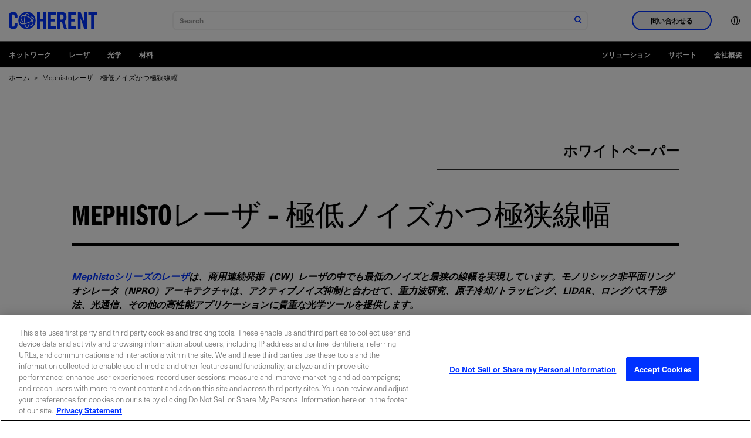

--- FILE ---
content_type: text/html;charset=utf-8
request_url: https://www.coherent.com/ja/web-resources/white-paper/mephisto-lasers-wp
body_size: 31769
content:

<!DOCTYPE HTML>
<html lang="ja">
<head>
    <meta charset="UTF-8"/>
    <title>Mephistoレーザ – 極低ノイズかつ極狭線幅 | Coherent</title>
    
    <meta name="keywords" content="White Paper, Scientific"/>
    <meta name="description" content="Mephistoシリーズのレーザは、商用連続発振（CW）レーザの中でも最小のノイズと最狭の線幅を実現しています。"/>
    <meta name="template" content="basic-page"/>
    <meta name="viewport" content="width=device-width, initial-scale=1"/>
    <!-- Google Tag Manager -->
    <script>(function(w,d,s,l,i){w[l]=w[l]||[];w[l].push({'gtm.start':
            new Date().getTime(),event:'gtm.js'});var f=d.getElementsByTagName(s)[0],
        j=d.createElement(s),dl=l!='dataLayer'?'&l='+l:'';j.async=true;j.src=
        'https://www.googletagmanager.com/gtm.js?id='+i+dl;f.parentNode.insertBefore(j,f);
    })(window,document,'script','dataLayer','GTM-WHB4DVT');</script>
    <!-- End Google Tag Manager -->
    
    
    <link rel="alternate" href="https://www.coherent.com/web-resources/white-paper/mephisto-lasers-wp" hreflang="x-default"/>
    
    <link rel="alternate" href="https://www.coherent.com/ja/web-resources/white-paper/mephisto-lasers-wp" hreflang="ja-jp"/>
    
    <link rel="alternate" href="https://www.coherent.com/de/web-resources/white-paper/mephisto-lasers-wp" hreflang="de-de"/>
    
    <link rel="alternate" href="https://www.coherent.com/ko/web-resources/white-paper/mephisto-lasers-wp" hreflang="ko-kr"/>
    
    <link rel="alternate" href="https://www.coherent.com/web-resources/white-paper/mephisto-lasers-wp" hreflang="en-us"/>
    
    <link rel="alternate" href="https://www.coherent.com/zh/web-resources/white-paper/mephisto-lasers-wp" hreflang="zh-cn"/>
    
    

<!--only for staging env add noindex to avoid crawling of our staging site-->
<meta name="robots" content="index,follow"/>
<meta property="og:locale" content="ja"/>
<meta property="og:type" content="article"/>
<meta property="og:title" content="Mephistoレーザ – 極低ノイズかつ極狭線幅 | Coherent"/>
<meta property="og:description" content="Mephistoシリーズのレーザは、商用連続発振（CW）レーザの中でも最小のノイズと最狭の線幅を実現しています。"/>
<meta property="og:url" content="https://www.coherent.com/ja/web-resources/white-paper/mephisto-lasers-wp"/>
<meta property="og:site_name"/>
<meta property="og:image" content="https://www.coherent.com/content/dam/coherent/site/en/images/photography/white-papers/mephisto-lasers-ultra-low-noise-and-narrow-linewidth/mephisto-npro-figure-1-inset.jpg"/>


<meta property="og:solutionsCategory" content="理科学"/>
<meta property="og:solutionsCategoryList" content="理科学"/>
<meta property="og:timestamp" content="2023-08-29T01:22:00Z"/>




<meta property="og:resourceType" content="ホワイトペーバー"/>
<meta property="og:isExternalUrl" content="false"/>
<meta property="og:dateYear" content="2023"/>
<meta property="og:dateMonth" content="8月"/>
<link rel="canonical" href="https://www.coherent.com/ja/web-resources/white-paper/mephisto-lasers-wp"/>

<!-- additional no index for google search engine if there is already noindex -->
<meta name="googlebot" content="index,follow"/>

<meta property="cardTitle" content="Mephistoレーザ – 極低ノイズかつ極狭線幅 | Coherent"/>

<!-- exe file related properties-->






<!-- zip file related properties-->






<!-- video file related properties-->







<link rel="manifest" href="/content/dam/coherent/site/en/images/icons/favicons/manifest.json"/>
<link rel="shortcut icon" href="/content/dam/coherent/site/en/images/icons/favicons/favicon.ico"/>
<link rel="apple-touch-icon" sizes="57x57" href="/content/dam/coherent/site/en/images/icons/favicons/apple-icon-57x57.png"/>
<link rel="apple-touch-icon" sizes="60x60" href="/content/dam/coherent/site/en/images/icons/favicons/apple-icon-60x60.png"/>
<link rel="apple-touch-icon" sizes="72x72" href="/content/dam/coherent/site/en/images/icons/favicons/apple-icon-72x72.png"/>
<link rel="apple-touch-icon" sizes="76x76" href="/content/dam/coherent/site/en/images/icons/favicons/apple-icon-76x76.png"/>
<link rel="apple-touch-icon" sizes="114x114" href="/content/dam/coherent/site/en/images/icons/favicons/apple-icon-114x114.png"/>
<link rel="apple-touch-icon" sizes="120x120" href="/content/dam/coherent/site/en/images/icons/favicons/apple-icon-120x120.png"/>
<link rel="apple-touch-icon" sizes="144x144" href="/content/dam/coherent/site/en/images/icons/favicons/apple-icon-144x144.png"/>
<link rel="apple-touch-icon" sizes="152x152" href="/content/dam/coherent/site/en/images/icons/favicons/apple-icon-152x152.png"/>
<link rel="apple-touch-icon" sizes="180x180" href="/content/dam/coherent/site/en/images/icons/favicons/apple-icon-180x180.png"/>
<link rel="icon" type="image/png" sizes="192x192" href="/content/dam/coherent/site/en/images/icons/favicons/android-icon-192x192.png"/>
<link rel="icon" type="image/png" sizes="32x32" href="/content/dam/coherent/site/en/images/icons/favicons/favicon-32x32.png"/>
<link rel="icon" type="image/png" sizes="96x96" href="/content/dam/coherent/site/en/images/icons/favicons/favicon-96x96.png"/>
<link rel="icon" type="image/png" sizes="16x16" href="/content/dam/coherent/site/en/images/icons/favicons/favicon-16x16.png"/>
<meta name="msapplication-TileColor" content="#ffffff"/>
<meta name="msapplication-TileImage" content="/content/dam/coherent/site/en/images/icons/favicons/ms-icon-144x144.png"/>
<meta name="theme-color" content="#ffffff"/>
   <!-- <sly data-sly-include="head.links.html"></sly>-->
    

    

    
    
<link rel="stylesheet" href="/etc.clientlibs/coherentweb/clientlibs/clientlib-base.min.70267407c54bfd3d524dbb8e5bf56862.css" type="text/css">



    
    
<link rel="stylesheet" href="/etc.clientlibs/coherentweb/clientlibs/clientlib-dependencies.min.d41d8cd98f00b204e9800998ecf8427e.css" type="text/css">
<link rel="stylesheet" href="/etc.clientlibs/coherentweb/clientlibs/clientlib-reskin.min.e6464b7439b836530c095e8f81353f52.css" type="text/css">







    
    
    

    
    
    
    

    
    

</head>
<body class="pagebasic page basicpage" id="pagebasic-d57df68a72">

<!-- Google Tag Manager (noscript) -->
<noscript><iframe src="https://www.googletagmanager.com/ns.html?id=GTM-WHB4DVT" height="0" width="0" style="display:none;visibility:hidden"></iframe></noscript>
<!-- End Google Tag Manager (noscript) -->

<!-- Not using data layer so commenting for now-->
<!--<script data-sly-test.dataLayerEnabled="">-->
<!--    window.adobeDataLayer = window.adobeDataLayer || [];-->
<!--    adobeDataLayer.push({-->
<!--        page: JSON.parse(""),-->
<!--        event:'cmp:show',-->
<!--        eventInfo: {-->
<!--            path: 'page.pagebasic\u002Dd57df68a72'-->
<!--        }-->
<!--    });-->
<!--</script>-->


    




    



    
<div class="root container responsivegrid">

    
    
    
    <div id="container-b3280d573e" class="cmp-container">
        
        <header class="experiencefragment cmp-site-header">
<div id="experiencefragment-45cfaaf59d" class="cmp-experiencefragment cmp-experiencefragment--header">


    
    
    
    <div id="container-1ad3d1cf25" class="cmp-container">
        
        <div class="site-navigation cmp-site-nav cmp-site-nav--light">


<nav class="site-nav" data-module="SiteNavigation">
    <div class="site-nav wrapper">
        <div class="site-nav__container-left">
            <a class="site-nav__logo" href="/ja">
                
                
                    <svg xmlns="http://www.w3.org/2000/svg" width="150" height="50" viewBox="0 0 509.2 100" xml:space="preserve"><path d="M33.7 33.8v-7.5c0-8.2-3.8-11.7-8.1-11.7-6.7 0-8.9 3.5-8.9 10.8v49.3c0 7.3 2.2 10.8 8.9 10.8 6.1 0 8.1-3.5 8.1-9.8V63.9h16.7v11.2c0 13.7-8.1 24.9-24.8 24.9C8.1 100 0 88.8 0 75.1V25C0 11.2 8.1 0 25.6 0c16.7 0 24.8 12.1 24.8 26.7v7.1H33.7zM163 98.7V1.3h16.7V41h17.8V1.3h16.7v97.3h-16.7V55.5h-17.8v43.1H163zm63.8 0V1.3h44.7v14.6h-28V41h21.6v14.6h-21.6v28.6h29.9v14.6h-46.6zm71.9 0H282V1.3h23.5c18.7 0 28.3 8 28.3 28.7 0 15.6-6.1 22-11.7 24.5l14.2 44.1h-17l-11.9-40.3c-2.2.3-5.7.4-8.6.4v40zm0-53.7h5.9c9 0 12.4-3.4 12.4-15s-3.4-15-12.4-15h-5.9v30zm45.1 53.7V1.3h44.7v14.6h-28V41h21.6v14.6h-21.6v28.6h29.9v14.6h-46.6zm56.1 0V1.3h15.5L435.8 57h.3V1.3h15.1v97.3h-14.6l-21.3-60.8h-.3v60.8h-15.1zm76.4-82.8h-16.2V1.3h49.1v14.6H493v82.7h-16.7V15.9zM105.2 0c-27.6 0-50 22.4-50 50s22.4 50 50 50 50-22.4 50-50-22.4-50-50-50zm35 74.1c-3.4 4.9-9.4 7.5-17 7.5.5-1.4 1-2.9 1.4-4.5 5.4-.3 9.7-2.2 12-5.5 2.9-4.2 2.6-10.5-.9-17.5-.2-.4-.4-.9-.7-1.3-6.5 4.9-15.2 9.5-24.1 12.7-5.4 2-10.9 3.6-16 4.6.6 2.8 1.3 5.3 2.1 7.6 2.3 6.5 5.3 10.4 8 10.4 3.5 0 7.7-6.4 10.1-17.5 1.6-.6 3.3-1.3 4.9-2-1 5.4-2.4 10.1-4.1 13.9-3.7 8.2-8 10-10.9 10-3.4 0-8.3-2.3-12.2-13.3-.9-2.5-1.7-5.3-2.3-8.3-3 .4-5.9.7-8.6.7h-.6c-11.2 0-14.9-3.7-16.1-6.9-.8-2.2-.8-5.5 2.2-9.8.8 1.3 1.7 2.7 2.7 4-.9 1.7-1.2 3.1-.8 4.3.9 2.5 5.4 4 11.9 4h.6c2.5 0 5.1-.3 7.9-.7-.8-5.2-1.2-10.8-1.2-16.6 0-9.4 1.3-19 3.6-26.8-.6-.1-1.2-.2-1.8-.2-1.1-.1-2.2-.2-3.2-.2-6.3 0-11 1.9-13.5 5.6-2.9 4.2-2.6 10.4.9 17.5 2.3 4.5 5.9 9.5 10.4 13.7-3.1.3-5.9.2-5.9.2-3.5-3.8-6.4-7.9-8.4-12-4.2-8.5-4.4-16.3-.6-21.9 3.4-4.9 9.4-7.5 17.1-7.5 1.2 0 2.4.1 3.6.2.9.1 1.9.2 2.8.4 2.8-6.9 6.7-11.5 11.6-11.5 5 0 9.4 5 12.4 13.8-1-.6-2-1.1-3-1.7l-3-1.5c-1.9-3.9-4.2-6.3-6.3-6.3-2.4 0-5 2.9-7.2 8 7 1.8 14.2 5.2 21 9.8 6.9 4.8 12.7 10.4 16.9 16.4 3.9-3.7 5.7-7.1 4.9-9.4-.7-2-3.6-3.3-7.9-3.8-1.6-1.6-3.4-3.1-5.2-4.6h1c8.7 0 14.5 2.4 16.1 6.9 1.7 4.6-1.2 9.7-6.6 14.7.4.7.8 1.5 1.2 2.2 4.5 8.8 4.7 16.6.8 22.2zm-23.5-40.8c-6.5-4.5-13.5-7.7-20.1-9.3-2.3 7.1-3.5 16.2-3.5 25.9 0 5.5.4 10.9 1.1 15.8 4.9-1 10-2.5 15.2-4.4 9.2-3.4 17.4-7.7 23.3-12.4-3.9-5.6-9.4-11-16-15.6z"/></svg>
                
            </a>
            <span class="site-nav__spacer"></span>
            <div class="site-nav__mobile-controls">
                <div class="site-nav__search" data-module="GlobalSearch" data-resultpageurl="/ja/search-results"></div>
                <button class="site-nav__menu-control site-nav__mobile-toggle hide-nav-up" id="toggle-mobileNavContainer" aria-controls="mobileNavContainer">
                    <span class="icon icon-menu site-nav__menu-icon-closed">
                        <span class="visually-hidden">ナビゲーション メニューを開く</span>
                    </span>
                    <span class="icon icon-close site-nav__menu-icon-opened">
                        <span class="visually-hidden">ナビゲーション メニューを閉じる</span>
                    </span>
                </button>
            </div>
        </div>
        <div class="site-nav__container" id="mobileNavContainer" aria-labelledby="toggle-mobileNavContainer">
            <div class="site-nav__cta-group">
                <button class="site-nav__sales-btn btn btn--outline-blue" data-modal-open="header-modal" data-module="Modal">問い合わせる</button>
            </div>
            <ul class="site-nav__menu">
                <li class="site-nav__menu-item site-nav__menu-item--lang">
                    <button class="site-nav__menu-control site-nav__lang-selector"><span class="site-nav__item-label"><span class="icon icon-language"></span><span class="hide-nav-up">English (US)</span></span><span class="icon icon-chevron-r hide-nav-up"></span>
                    </button>
                    <div class="site-nav__lang-list" id="language" aria-hidden="true" aria-labelledby="toggle-language">
                        <button class="site-nav__menu-control site-nav__lang-selector site-nav__lang-selector--close "><span class="icon icon-language"></span><span class="hide-nav-up">English (US)</span></span><span class="icon icon-chevron-l hide-nav-up"></span></button>
                        <ul>
                            
                                <li class="lang-item" data-lang="en-US" data-lang-label="English (US)">
                                    <a href="/web-resources/white-paper/mephisto-lasers-wp">English (US)</a>
                                </li>
                            
                                <li class="lang-item" data-lang="de" data-lang-label="Deutsch">
                                    <a href="/de/web-resources/white-paper/mephisto-lasers-wp">Deutsch</a>
                                </li>
                            
                                <li class="lang-item" data-lang="zh" data-lang-label="中文">
                                    <a href="/zh/web-resources/white-paper/mephisto-lasers-wp">中文</a>
                                </li>
                            
                                <li class="lang-item" data-lang="ja" data-lang-label="日本語">
                                    <a href="/ja/web-resources/white-paper/mephisto-lasers-wp">日本語</a>
                                </li>
                            
                                <li class="lang-item" data-lang="ko" data-lang-label="한국어">
                                    <a href="/ko/web-resources/white-paper/mephisto-lasers-wp">한국어</a>
                                </li>
                            
                        </ul>
                    </div>
                </li>
            </ul>
        </div>
        <div class="modal modal--sales" id="header-modal" aria-hidden="true">
            <div class="modal__overlay" tabindex="-1" data-modal-close>
                <div class="modal__container" role="dialog" aria-modal="true" aria-labelledby="sales-hero-title">
                    <div class="modal__header">
                        <div class="wrapper">
                            <div class="row">
                                <div class="col col-12">
                                    <span class="logo-dark">
                                        
                                        
                                            <svg xmlns="http://www.w3.org/2000/svg" width="150" height="50" viewBox="0 0 509.2 100" xml:space="preserve"><path d="M33.7 33.8v-7.5c0-8.2-3.8-11.7-8.1-11.7-6.7 0-8.9 3.5-8.9 10.8v49.3c0 7.3 2.2 10.8 8.9 10.8 6.1 0 8.1-3.5 8.1-9.8V63.9h16.7v11.2c0 13.7-8.1 24.9-24.8 24.9C8.1 100 0 88.8 0 75.1V25C0 11.2 8.1 0 25.6 0c16.7 0 24.8 12.1 24.8 26.7v7.1H33.7zM163 98.7V1.3h16.7V41h17.8V1.3h16.7v97.3h-16.7V55.5h-17.8v43.1H163zm63.8 0V1.3h44.7v14.6h-28V41h21.6v14.6h-21.6v28.6h29.9v14.6h-46.6zm71.9 0H282V1.3h23.5c18.7 0 28.3 8 28.3 28.7 0 15.6-6.1 22-11.7 24.5l14.2 44.1h-17l-11.9-40.3c-2.2.3-5.7.4-8.6.4v40zm0-53.7h5.9c9 0 12.4-3.4 12.4-15s-3.4-15-12.4-15h-5.9v30zm45.1 53.7V1.3h44.7v14.6h-28V41h21.6v14.6h-21.6v28.6h29.9v14.6h-46.6zm56.1 0V1.3h15.5L435.8 57h.3V1.3h15.1v97.3h-14.6l-21.3-60.8h-.3v60.8h-15.1zm76.4-82.8h-16.2V1.3h49.1v14.6H493v82.7h-16.7V15.9zM105.2 0c-27.6 0-50 22.4-50 50s22.4 50 50 50 50-22.4 50-50-22.4-50-50-50zm35 74.1c-3.4 4.9-9.4 7.5-17 7.5.5-1.4 1-2.9 1.4-4.5 5.4-.3 9.7-2.2 12-5.5 2.9-4.2 2.6-10.5-.9-17.5-.2-.4-.4-.9-.7-1.3-6.5 4.9-15.2 9.5-24.1 12.7-5.4 2-10.9 3.6-16 4.6.6 2.8 1.3 5.3 2.1 7.6 2.3 6.5 5.3 10.4 8 10.4 3.5 0 7.7-6.4 10.1-17.5 1.6-.6 3.3-1.3 4.9-2-1 5.4-2.4 10.1-4.1 13.9-3.7 8.2-8 10-10.9 10-3.4 0-8.3-2.3-12.2-13.3-.9-2.5-1.7-5.3-2.3-8.3-3 .4-5.9.7-8.6.7h-.6c-11.2 0-14.9-3.7-16.1-6.9-.8-2.2-.8-5.5 2.2-9.8.8 1.3 1.7 2.7 2.7 4-.9 1.7-1.2 3.1-.8 4.3.9 2.5 5.4 4 11.9 4h.6c2.5 0 5.1-.3 7.9-.7-.8-5.2-1.2-10.8-1.2-16.6 0-9.4 1.3-19 3.6-26.8-.6-.1-1.2-.2-1.8-.2-1.1-.1-2.2-.2-3.2-.2-6.3 0-11 1.9-13.5 5.6-2.9 4.2-2.6 10.4.9 17.5 2.3 4.5 5.9 9.5 10.4 13.7-3.1.3-5.9.2-5.9.2-3.5-3.8-6.4-7.9-8.4-12-4.2-8.5-4.4-16.3-.6-21.9 3.4-4.9 9.4-7.5 17.1-7.5 1.2 0 2.4.1 3.6.2.9.1 1.9.2 2.8.4 2.8-6.9 6.7-11.5 11.6-11.5 5 0 9.4 5 12.4 13.8-1-.6-2-1.1-3-1.7l-3-1.5c-1.9-3.9-4.2-6.3-6.3-6.3-2.4 0-5 2.9-7.2 8 7 1.8 14.2 5.2 21 9.8 6.9 4.8 12.7 10.4 16.9 16.4 3.9-3.7 5.7-7.1 4.9-9.4-.7-2-3.6-3.3-7.9-3.8-1.6-1.6-3.4-3.1-5.2-4.6h1c8.7 0 14.5 2.4 16.1 6.9 1.7 4.6-1.2 9.7-6.6 14.7.4.7.8 1.5 1.2 2.2 4.5 8.8 4.7 16.6.8 22.2zm-23.5-40.8c-6.5-4.5-13.5-7.7-20.1-9.3-2.3 7.1-3.5 16.2-3.5 25.9 0 5.5.4 10.9 1.1 15.8 4.9-1 10-2.5 15.2-4.4 9.2-3.4 17.4-7.7 23.3-12.4-3.9-5.6-9.4-11-16-15.6z"/></svg>
                                        
                                    </span>
                                    <button class="modal__close" aria-label="閉じる" data-modal-close>閉じる</button>
                                </div>
                            </div>
                        </div>
                    </div>
                    <div class="modal__content" id="sales-hero-content">
                        <div><div class="xfpage page basicpage">


    
    <div id="container-385f487ca6" class="cmp-container">
        


<div class="aem-Grid aem-Grid--12 aem-Grid--default--12 ">
    
    <div class="layout aem-GridColumn aem-GridColumn--default--12">

<div class="layout-container bg-image-dark lines--none justify-content-center align-items-default" data-cmp-is="layoutcontainer">
    <div class="layout-container__background">
        <!-- TODO: Update this output to whatever is right for dynamic media and add in alt text -->
        <img src="/content/dam/coherent/site/en/images/photography/forms/form-background.jpg"/>
    </div>
    
    <div class="layout-container__content">


<div class="aem-Grid aem-Grid--12 aem-Grid--default--12 ">
    
    <div class="column aem-GridColumn aem-GridColumn--default--12">

<div data-cmp-is="columns">
    <div class="wrapper">
        <div class="row">

            
                
                
                
                
                
                    <div class="col col-12 col-sm-5">


<div class="aem-Grid aem-Grid--12 aem-Grid--default--12 ">
    
    <div class="scriptcontainer aem-GridColumn aem-GridColumn--default--12">
<style>
.form.blue .submit input {
background-color: black;
    border: 2px solid black;
}
</style>

<div class="embeded-form bg-blue" data-cmp-is="embededform">
  <div class="embeded-form__content">
    
    <div class="embeded-form__body">

        <form accept-charset="UTF-8" method="post" action="https://go.coherent.com/l/191222/2022-02-03/n4hnp5" class="form contactUsPForm blue" id="pardot-form-header">
           
                <!---->
                <p class="ohnohpffb">
                    <label for="name"></label>
                    <input autocomplete="off" name="name" id="name" placeholder="Name">
                </p>

                <p class="ohnohpffb">
                    <label for="email"></label>
                    <input autocomplete="off" name="email" id="email" placeholder="Email">
                </p>
                <!---->

               <p class="form-field  first_field pd-text required required-custom    ">
                   <input required type="text" name="191222_175504pi_191222_175504_96121" value="" class="text" size="30" maxlength="40" onchange="" onfocus="" placeholder="名前 *">
           
               </p>
               <p class="form-field  second_field pd-text required required-custom    ">
                   <input required type="text" name="191222_175506pi_191222_175506_50387" value="" class="text" size="30" maxlength="80" onchange="" onfocus="" placeholder="姓（苗字）*">
               </p>
           
               <p class="form-field pd-text required required-custom    ">
                   <input required type="text" name="191222_175510pi_191222_175510_50341" value="" class="text" size="30" maxlength="255" onfocus="" placeholder="Eメール *">
               </p>
           
               <p class="form-field pd-text required required-custom    ">
                   <input id="phone_header" type="text" name="phone_header" value="" class="text" size="30" maxlength="40" onchange="" onfocus="" placeholder="電話番号 *">
               </p>
           
               <p class="form-field pd-text     ">
                   <input required type="text" name="191222_175508pi_191222_175508_17384" value="" class="text" size="30" maxlength="255" onchange="" onfocus="" placeholder="会社名、機関名 *">
               </p>
        
               <p class="form-field pd-select required required-custom    ">
                   <select id="country_header" required name="country_header" class="select" onchange=""><option value="" selected="selected">国 *</option>
                    <option value="United States">United States</option>
                    <option value="Canada">Canada</option>
                    <option value="Afghanistan">Afghanistan</option>
                    <option value="Aland Islands">Aland Islands</option>
                    <option value="Albania">Albania</option>
                    <option value="Algeria">Algeria</option>
                    <option value="American Samoa">American Samoa</option>
                    <option value="Andorra">Andorra</option>
                    <option value="Angola">Angola</option>
                    <option value="Anguilla">Anguilla</option>
                    <option value="Antarctica">Antarctica</option>
                    <option value="Antigua and Barbuda">Antigua and Barbuda</option>
                    <option value="Argentina">Argentina</option>
                    <option value="Armenia">Armenia</option>
                    <option value="Aruba">Aruba</option>
                    <option value="Australia">Australia</option>
                    <option value="Austria">Austria</option>
                    <option value="Azerbaijan">Azerbaijan</option>
                    <option value="Bahamas">Bahamas</option>
                    <option value="Bahrain">Bahrain</option>
                    <option value="Bangladesh">Bangladesh</option>
                    <option value="Barbados">Barbados</option>
                    <option value="Belarus">Belarus</option>
                    <option value="Belgium">Belgium</option>
                    <option value="Belize">Belize</option>
                    <option value="Benin">Benin</option>
                    <option value="Bermuda">Bermuda</option>
                    <option value="Bhutan">Bhutan</option>
                    <option value="Bolivia">Bolivia</option>
                    <option value="Bosnia and Herzegovina">Bosnia and Herzegovina</option>
                    <option value="Botswana">Botswana</option>
                    <option value="Brazil">Brazil</option>
                    <option value="British Indian Ocean Territory">British Indian Ocean Territory</option>
                    <option value="British Virgin Islands">British Virgin Islands</option>
                    <option value="Brunei Darussalam">Brunei Darussalam</option>
                    <option value="Bulgaria">Bulgaria</option>
                    <option value="Burkina Faso">Burkina Faso</option>
                    <option value="Burundi">Burundi</option>
                    <option value="Cambodia">Cambodia</option>
                    <option value="Cameroon">Cameroon</option>
                    <option value="Cape Verde">Cape Verde</option>
                    <option value="Cayman Islands">Cayman Islands</option>
                    <option value="Central African Republic">Central African Republic</option>
                    <option value="Chad">Chad</option>
                    <option value="Chile">Chile</option>
                    <option value="China">China</option>
                    <option value="Christmas Island">Christmas Island</option>
                    <option value="Cocos (Keeling) Islands">Cocos (Keeling) Islands</option>
                    <option value="Colombia">Colombia</option>
                    <option value="Comoros">Comoros</option>
                    <option value="Congo & (Brazzaville)">Congo&nbsp;(Brazzaville)</option>
                    <option value="Congo, (Kinshasa)">Congo, (Kinshasa)</option>
                    <option value="Cook Islands">Cook Islands</option>
                    <option value="Costa Rica">Costa Rica</option>
                    <option value="Croatia">Croatia</option>
                    <option value="Cuba">Cuba</option>
                    <option value="Curaçao">Curaçao</option>
                    <option value="Cyprus">Cyprus</option>
                    <option value="Czech Republic">Czech Republic</option>
                    <option value="Côte d'Ivoire">Côte d'Ivoire</option>
                    <option value="Democratic Republic of the Congo">Democratic Republic of the Congo</option>
                    <option value="Denmark">Denmark</option>
                    <option value="Djibouti">Djibouti</option>
                    <option value="Dominica">Dominica</option>
                    <option value="Dominican Republic">Dominican Republic</option>
                    <option value="East Timor">East Timor</option>
                    <option value="Ecuador">Ecuador</option>
                    <option value="Egypt">Egypt</option>
                    <option value="El Salvador">El Salvador</option>
                    <option value="Equatorial Guinea">Equatorial Guinea</option>
                    <option value="Eritrea">Eritrea</option>
                    <option value="Estonia">Estonia</option>
                    <option value="Ethiopia">Ethiopia</option>
                    <option value="Falkland Islands (Malvinas)">Falkland Islands (Malvinas)</option>
                    <option value="Faroe Islands">Faroe Islands</option>
                    <option value="Fiji">Fiji</option>
                    <option value="Finland">Finland</option>
                    <option value="France">France</option>
                    <option value="French Guiana">French Guiana</option>
                    <option value="French Polynesia">French Polynesia</option>
                    <option value="French Southern Territories">French Southern Territories</option>
                    <option value="Gabon">Gabon</option>
                    <option value="Gambia">Gambia</option>
                    <option value="Georgia">Georgia</option>
                    <option value="Germany">Germany</option>
                    <option value="Ghana">Ghana</option>
                    <option value="Gibraltar">Gibraltar</option>
                    <option value="Greece">Greece</option>
                    <option value="Greenland">Greenland</option>
                    <option value="Grenada">Grenada</option>
                    <option value="Guadeloupe">Guadeloupe</option>
                    <option value="Guam">Guam</option>
                    <option value="Guatemala">Guatemala</option>
                    <option value="Guernsey">Guernsey</option>
                    <option value="Guinea">Guinea</option>
                    <option value="Guinea-Bissau">Guinea-Bissau</option>
                    <option value="Guyana">Guyana</option>
                    <option value="Haiti">Haiti</option>
                    <option value="Honduras">Honduras</option>
                    <option value="Hong Kong, SAR China">Hong Kong, SAR China</option>
                    <option value="Hungary">Hungary</option>
                    <option value="Iceland">Iceland</option>
                    <option value="India">India</option>
                    <option value="Indonesia">Indonesia</option>
                    <option value="Iran, Islamic Republic of">Iran, Islamic Republic of</option>
                    <option value="Iraq">Iraq</option>
                    <option value="Ireland">Ireland</option>
                    <option value="Isle of Man">Isle of Man</option>
                    <option value="Israel">Israel</option>
                    <option value="Italy">Italy</option>
                    <option value="Ivory Coast">Ivory Coast</option>
                    <option value="Jamaica">Jamaica</option>
                    <option value="Japan">Japan</option>
                    <option value="Jersey">Jersey</option>
                    <option value="Jordan">Jordan</option>
                    <option value="Kazakhstan">Kazakhstan</option>
                    <option value="Kenya">Kenya</option>
                    <option value="Kiribati">Kiribati</option>
                    <option value="Kosovo">Kosovo</option>
                    <option value="Kuwait">Kuwait</option>
                    <option value="Kyrgyzstan">Kyrgyzstan</option>
                    <option value="Lao PDR">Lao PDR</option>
                    <option value="Latvia">Latvia</option>
                    <option value="Lebanon">Lebanon</option>
                    <option value="Lesotho">Lesotho</option>
                    <option value="Liberia">Liberia</option>
                    <option value="Libya">Libya</option>
                    <option value="Liechtenstein">Liechtenstein</option>
                    <option value="Lithuania">Lithuania</option>
                    <option value="Luxembourg">Luxembourg</option>
                    <option value="Macao, SAR China">Macao, SAR China</option>
                    <option value="Macedonia">Macedonia</option>
                    <option value="Madagascar">Madagascar</option>
                    <option value="Malawi">Malawi</option>
                    <option value="Malaysia">Malaysia</option>
                    <option value="Maldives">Maldives</option>
                    <option value="Mali">Mali</option>
                    <option value="Malta">Malta</option>
                    <option value="Marshall Islands">Marshall Islands</option>
                    <option value="Martinique">Martinique</option>
                    <option value="Mauritania">Mauritania</option>
                    <option value="Mauritius">Mauritius</option>
                    <option value="Mayotte">Mayotte</option>
                    <option value="Mexico">Mexico</option>
                    <option value="Micronesia, Federated States of">Micronesia, Federated States of</option>
                    <option value="Moldova">Moldova</option>
                    <option value="Monaco">Monaco</option>
                    <option value="Mongolia">Mongolia</option>
                    <option value="Montenegro">Montenegro</option>
                    <option value="Montserrat">Montserrat</option>
                    <option value="Morocco">Morocco</option>
                    <option value="Mozambique">Mozambique</option>
                    <option value="Myanmar">Myanmar</option>
                    <option value="Namibia">Namibia</option>
                    <option value="Nauru">Nauru</option>
                    <option value="Nepal">Nepal</option>
                    <option value="Netherlands">Netherlands</option>
                    <option value="Netherlands Antilles">Netherlands Antilles</option>
                    <option value="New Caledonia">New Caledonia</option>
                    <option value="New Zealand">New Zealand</option>
                    <option value="Nicaragua">Nicaragua</option>
                    <option value="Niger">Niger</option>
                    <option value="Nigeria">Nigeria</option>
                    <option value="Niue">Niue</option>
                    <option value="Norfolk Island">Norfolk Island</option>
                    <option value="North Korea">North Korea</option>
                    <option value="North Macedonia">North Macedonia</option>
                    <option value="Northern Mariana Islands">Northern Mariana Islands</option>
                    <option value="Norway">Norway</option>
                    <option value="Oman">Oman</option>
                    <option value="Pakistan">Pakistan</option>
                    <option value="Palau">Palau</option>
                    <option value="Palestine">Palestine</option>
                    <option value="Panama">Panama</option>
                    <option value="Papua New Guinea">Papua New Guinea</option>
                    <option value="Paraguay">Paraguay</option>
                    <option value="Peru">Peru</option>
                    <option value="Philippines">Philippines</option>
                    <option value="Pitcairn">Pitcairn</option>
                    <option value="Poland">Poland</option>
                    <option value="Portugal">Portugal</option>
                    <option value="Puerto Rico">Puerto Rico</option>
                    <option value="Qatar">Qatar</option>
                    <option value="Romania">Romania</option>
                    <option value="Russian">Russian</option>
                    <option value="Rwanda">Rwanda</option>
                    <option value="Réunion">Réunion</option>
                    <option value="Saint-Barthélemy">Saint-Barthélemy</option>
                    <option value="Saint Helena">Saint Helena</option>
                    <option value="Saint Kitts and Nevis">Saint Kitts and Nevis</option>
                    <option value="Saint Lucia">Saint Lucia</option>
                    <option value="Saint-Martin">Saint-Martin</option>
                    <option value="Saint Pierre and Miquelon">Saint Pierre and Miquelon</option>
                    <option value="Saint Vincent and Grenadines">Saint Vincent and Grenadines</option>
                    <option value="Samoa">Samoa</option>
                    <option value="San Marino">San Marino</option>
                    <option value="Sao Tome and Principe">Sao Tome and Principe</option>
                    <option value="Saudi Arabia">Saudi Arabia</option>
                    <option value="Senegal">Senegal</option>
                    <option value="Serbia">Serbia</option>
                    <option value="Seychelles">Seychelles</option>
                    <option value="Sierra Leone">Sierra Leone</option>
                    <option value="Singapore">Singapore</option>
                    <option value="Slovakia">Slovakia</option>
                    <option value="Slovenia">Slovenia</option>
                    <option value="Solomon Islands">Solomon Islands</option>
                    <option value="Somalia">Somalia</option>
                    <option value="South Africa">South Africa</option>
                    <option value="South Korea">South Korea</option>
                    <option value="South Sudan">South Sudan</option>
                    <option value="Spain">Spain</option>
                    <option value="Sri Lanka">Sri Lanka</option>
                    <option value="Sudan">Sudan</option>
                    <option value="Suriname">Suriname</option>
                    <option value="Svalbard and Jan Mayen Islands">Svalbard and Jan Mayen Islands</option>
                    <option value="Swaziland">Swaziland</option>
                    <option value="Sweden">Sweden</option>
                    <option value="Switzerland">Switzerland</option>
                    <option value="Syria">Syria</option>
                    <option value="Taiwan">Taiwan</option>
                    <option value="Tajikistan">Tajikistan</option>
                    <option value="Tanzania, United Republic of">Tanzania, United Republic of</option>
                    <option value="Thailand">Thailand</option>
                    <option value="Togo">Togo</option>
                    <option value="Tokelau">Tokelau</option>
                    <option value="Tonga">Tonga</option>
                    <option value="Trinidad and Tobago">Trinidad and Tobago</option>
                    <option value="Tunisia">Tunisia</option>
                    <option value="Turkey">Turkey</option>
                    <option value="Turkmenistan">Turkmenistan</option>
                    <option value="Turks and Caicos Islands">Turks and Caicos Islands</option>
                    <option value="Tuvalu">Tuvalu</option>
                    <option value="U.S. Virgin Islands">U.S. Virgin Islands</option>
                    <option value="Uganda">Uganda</option>
                    <option value="Ukraine">Ukraine</option>
                    <option value="United Arab Emirates">United Arab Emirates</option>
                    <option value="United Kingdom">United Kingdom</option>
                    <option value="Uruguay">Uruguay</option>
                    <option value="Uzbekistan">Uzbekistan</option>
                    <option value="Vanuatu">Vanuatu</option>
                    <option value="Vatican City">Vatican City</option>
                    <option value="Venezuela & (Bolivarian Republic)">Venezuela&nbsp;(Bolivarian Republic)</option>
                    <option value="Vietnam">Vietnam</option>
                    <option value="Wallis and Futuna Islands">Wallis and Futuna Islands</option>
                    <option value="Western Sahara">Western Sahara</option>
                    <option value="Yemen">Yemen</option>
                    <option value="Zambia">Zambia</option>
                    <option value="Zimbabwe">Zimbabwe</option>
                    </select>                 
                </p>
           
               <p class="form-field  comments pd-textarea ">        
                   <textarea name="191222_169917pi_191222_169917_61319" onchange="" cols="40" rows="10" class="standard" placeholder="コメント（お問い合わせ内容） "></textarea>
               </p>
        
               <p class="form-field  Active_Opt_In pd-checkbox">
                   <label class="field-label visually-hidden">Opt In</label>
                    <span class="value"><span><input type="checkbox" name="191222_158452pi_191222_158452_46856" id="activeoptin_header" value="" onchange=""><label class="inline" for="activeoptin_header">同意します。Coherentのニュースやプロモーションをメールで送信</label></span></span>
               <!-- CHANGE TO RELATIVE LINKS -->
                   <span class="description" id="en-privacy_header"><a class="privacy-link" href="https://www.coherent.com/company/coherent-privacy-statement" target="_top">プライバシー</a></span>
               
           </p>

           <p class="form-field  pd-hidden  hidden">   
                <input type="hidden" name="utm_source_header" id="utm_source_header" value="">
            </p>

            <p class="form-field  pd-hidden  hidden">
                <input type="hidden" name="utm_medium_header" id="utm_medium_header" value="">
            </p>
           
           <p class="form-field  Hidden_Form_Submission_Page pd-hidden  hidden   ">
               <input type="hidden" name="hiddenFormSubmissionPage_header" id="hiddenFormSubmissionPage_header" value="">
           </p>
           
               <!-- forces IE5-8 to correctly submit UTF8 content  -->
               <input name="_utf8" type="hidden" value="☃">
           
               <p class="submit">
                   <input type="submit" accesskey="s" value="送信" id="form_submit">

               </p>
               <p class="required-form-item"><span style="font-size:10px;"> 必須 *</span></p>
           </form>
           
           <script type="text/javascript" src="https://www.coherent.com/content/dam/coherent/site/en/web-assets/js/forms/pardot-main.min.js"></script>
           <script type="text/javascript">

            setHiddenFields("_header");
            window.addEventListener('load', function () {
                setEventListener("_header");
            });
            var activeoptin = document.getElementById("activeoptin_header");
            activeoptin.addEventListener("focusout", function() {
                activeoptin.checked === true ? activeoptin.value = "true" : activeoptin.value = "false"
            })
            </script>

    
    <div class="embeded-form__footer">
      <p style="font-size:15px;line-height: 2rem;text-transform:uppercase"><br>テクニカルサポートやサービスが必要な場合は、<a href="https://www.coherent.com/ja/support">サポート</a>をご覧ください。</b></p>

    </div>
    </div>
    
  </div>
</div>
</div>
<div class="layout aem-GridColumn aem-GridColumn--default--12">

<div class="layout-container bg-black lines--none justify-content-default align-items-default" data-cmp-is="layoutcontainer">
    
    
    <div class="layout-container__content">


<div class="aem-Grid aem-Grid--12 aem-Grid--default--12 ">
    
    <div class="experiencefragment aem-GridColumn aem-GridColumn--default--12">
<div id="experiencefragment-3dc68ce99d" class="cmp-experiencefragment cmp-experiencefragment--privacy-statement">


    
    <div id="container-c537e6f39a" class="cmp-container">
        


<div class="aem-Grid aem-Grid--12 aem-Grid--default--12 ">
    
    <div class="text aem-GridColumn aem-GridColumn--default--12">
<div id="text-48c8acaf5b" class="cmp-text">
    <p style="font-size: 14.0px;"><a href="https://www.coherent.com/legal/privacy-statement">Privacy Policy</a></p>

</div>

    
</div>

    
</div>

    </div>

    
</div>

    
</div>

    
</div>
</div>
</div>
</div>

    
</div>
</div>
                
            


            

            

            

        </div>
    </div>
</div>
</div>

    
</div>
</div>
</div>
</div>

    
</div>

    </div>

    
</div>
</div>
                    </div>
              </div>
            </div>
        </div>
    </div>
    <div class="site-nav__container-last">
        <div class="wrapper">
            <ul class="site-nav__menu">
                
                    <li class="site-nav__menu-item">
                        <button class="site-nav__menu-control site-nav__menu-trigger" id="trigger-menu0" data-trigger="menu0" aria-expanded="false" aria-controls="menu0"><span class="site-nav__item-label">ネットワーク</span><span class="icon icon-chevron-r hide-nav-up"></span></button>
                        
                    </li>
                
                    <li class="site-nav__menu-item">
                        <button class="site-nav__menu-control site-nav__menu-trigger" id="trigger-menu1" data-trigger="menu1" aria-expanded="false" aria-controls="menu1"><span class="site-nav__item-label">レーザ</span><span class="icon icon-chevron-r hide-nav-up"></span></button>
                        
                    </li>
                
                    <li class="site-nav__menu-item">
                        <button class="site-nav__menu-control site-nav__menu-trigger" id="trigger-menu2" data-trigger="menu2" aria-expanded="false" aria-controls="menu2"><span class="site-nav__item-label">光学</span><span class="icon icon-chevron-r hide-nav-up"></span></button>
                        
                    </li>
                
                    <li class="site-nav__menu-item">
                        <button class="site-nav__menu-control site-nav__menu-trigger" id="trigger-menu3" data-trigger="menu3" aria-expanded="false" aria-controls="menu3"><span class="site-nav__item-label">材料</span><span class="icon icon-chevron-r hide-nav-up"></span></button>
                        
                    </li>
                
            </ul>
            <ul class="site-nav__menu">
                
                    <li class="site-nav__menu-item">
                        <button class="site-nav__menu-control site-nav__menu-trigger" id="trigger-menu4" data-trigger="menu4" aria-expanded="false" aria-controls="menu4"><span class="site-nav__item-label">ソリューション</span><span class="icon icon-chevron-r hide-nav-up"></span></button>
                        
                    </li>
                
                    <li class="site-nav__menu-item">
                        
                        <a class="site-nav__menu-control site-nav__link" href="/ja/support"><span class="site-nav__item-label">サポート</span></a>
                    </li>
                
                    <li class="site-nav__menu-item">
                        <button class="site-nav__menu-control site-nav__menu-trigger" id="trigger-menu6" data-trigger="menu6" aria-expanded="false" aria-controls="menu6"><span class="site-nav__item-label">会社概要</span><span class="icon icon-chevron-r hide-nav-up"></span></button>
                        
                    </li>
                
            </ul>
            
                <div class="site-nav__mega-menu" id="menu0" aria-hidden="true" aria-labelledby="trigger-menu0"><div class="xfpage page basicpage">


    
    <div id="container-af226dbc21" class="cmp-container">
        


<div class="aem-Grid aem-Grid--12 aem-Grid--default--12 ">
    
    <div class="global-megamenu aem-GridColumn aem-GridColumn--default--12">

<div class="mega-menu bg-white">
    <div class="wrapper">
        <div class="row">
            <div class="col col-12 mega-menu__left">
                <button class="mega-menu__breadcrumb"><span class="icon icon-chevron-l"></span>Networking</button>
                

<div data-cmp-is="columns">
    <div class="wrapper">
        <div class="row">

            


            

            

            
                <div class="col col-12 col-sm-3">


<div class="aem-Grid aem-Grid--12 aem-Grid--default--12 ">
    
    <div class="linkedlist aem-GridColumn aem-GridColumn--default--12">

<div class="linked-list" data-cmp-is="linkedlist" data-module="LinkedList">
    <div class="linked-list__heading">
        
            <a href="/ja/networking/transceivers" class="linked-list__heading__text">
                光トランシーバー
            </a>
        
        
        
            <button class="linked-list__toggle">
                <span class="visually-hidden">Open</span>
                <span class="icon-chevron-d"></span>
            </button>
        
    </div>
    <ul class="linked-list__content">
        
            <li class="linked-list__item">
                <a class="btn btn--text " href="/ja/networking/transceivers/datacom" target="_self">
                    
                    データコム光トランシーバー
                    
                </a>
            </li>
        
            <li class="linked-list__item">
                <a class="btn btn--text " href="/ja/networking/transceivers/telecom" target="_self">
                    
                    電気通信光トランシーバー
                    
                </a>
            </li>
        
    </ul>
</div></div>
<div class="linkedlist aem-GridColumn aem-GridColumn--default--12">

<div class="linked-list" data-cmp-is="linkedlist" data-module="LinkedList">
    <div class="linked-list__heading">
        
            <a href="/ja/networking/active-optical-cables" class="linked-list__heading__text">
                アクティブ光ケーブル (AOC)
            </a>
        
        
        
            <button class="linked-list__toggle">
                <span class="visually-hidden">Open</span>
                <span class="icon-chevron-d"></span>
            </button>
        
    </div>
    <ul class="linked-list__content">
        
    </ul>
</div></div>
<div class="linkedlist aem-GridColumn aem-GridColumn--default--12">

<div class="linked-list" data-cmp-is="linkedlist" data-module="LinkedList">
    <div class="linked-list__heading">
        
            <a href="/ja/networking/direct-attach-cables" class="linked-list__heading__text">
                ダイレクトアタッチケーブル（DAC）
            </a>
        
        
        
            <button class="linked-list__toggle">
                <span class="visually-hidden">Open</span>
                <span class="icon-chevron-d"></span>
            </button>
        
    </div>
    <ul class="linked-list__content">
        
    </ul>
</div></div>
<div class="linkedlist aem-GridColumn aem-GridColumn--default--12">

<div class="linked-list" data-cmp-is="linkedlist" data-module="LinkedList">
    <div class="linked-list__heading">
        
            <a href="/ja/networking/optical-instrumentation" class="linked-list__heading__text">
                光学装置組込み
            </a>
        
        
        
            <button class="linked-list__toggle">
                <span class="visually-hidden">Open</span>
                <span class="icon-chevron-d"></span>
            </button>
        
    </div>
    <ul class="linked-list__content">
        
    </ul>
</div></div>

    
</div>
</div>
                <div class="col col-12 col-sm-3">


<div class="aem-Grid aem-Grid--12 aem-Grid--default--12 ">
    
    <div class="linkedlist aem-GridColumn aem-GridColumn--default--12">

<div class="linked-list" data-cmp-is="linkedlist" data-module="LinkedList">
    <div class="linked-list__heading">
        
            <a href="/ja/networking/optoelectronic-devices" class="linked-list__heading__text">
                オプトエレクトロニクスデバイス
            </a>
        
        
        
            <button class="linked-list__toggle">
                <span class="visually-hidden">Open</span>
                <span class="icon-chevron-d"></span>
            </button>
        
    </div>
    <ul class="linked-list__content">
        
            <li class="linked-list__item">
                <a class="btn btn--text " href="/ja/networking/optoelectronic-devices/datacom-vcsel-photodiodes" target="_self">
                    
                    データ通信用VCSELおよびフォトダイオード
                    
                </a>
            </li>
        
            <li class="linked-list__item">
                <a class="btn btn--text " href="/ja/networking/optoelectronic-devices/inp-optoelectronics" target="_self">
                    
                     InPオプトエレクトロニクス
                    
                </a>
            </li>
        
            <li class="linked-list__item">
                <a class="btn btn--text " href="/ja/networking/optoelectronic-devices/integrated-circuits" target="_self">
                    
                    集積回路
                    
                </a>
            </li>
        
    </ul>
</div></div>

    
</div>
</div>
                <div class="col col-12 col-sm-3">


<div class="aem-Grid aem-Grid--12 aem-Grid--default--12 ">
    
    <div class="linkedlist aem-GridColumn aem-GridColumn--default--12">

<div class="linked-list" data-cmp-is="linkedlist" data-module="LinkedList">
    <div class="linked-list__heading">
        
            <a href="/ja/networking/communication-components" class="linked-list__heading__text">
                通信コンポーネント
            </a>
        
        
        
            <button class="linked-list__toggle">
                <span class="visually-hidden">Open</span>
                <span class="icon-chevron-d"></span>
            </button>
        
    </div>
    <ul class="linked-list__content">
        
            <li class="linked-list__item">
                <a class="btn btn--text " href="/ja/networking/communication-components/detectors-receivers" target="_self">
                    
                    高速検出器および受光器
                    
                </a>
            </li>
        
            <li class="linked-list__item">
                <a class="btn btn--text " href="/ja/networking/communication-components/dynamic-components" target="_self">
                    
                    動的コンポーネント
                    
                </a>
            </li>
        
            <li class="linked-list__item">
                <a class="btn btn--text " href="/ja/networking/communication-components/ic-trosa" target="_self">
                    
                    IC-TROSA
                    
                </a>
            </li>
        
            <li class="linked-list__item">
                <a class="btn btn--text " href="/ja/networking/communication-components/passive-components" target="_self">
                    
                    パッシブコンポーネント
                    
                </a>
            </li>
        
            <li class="linked-list__item">
                <a class="btn btn--text " href="/ja/networking/communication-components/pump-lasers" target="_self">
                    
                    励起レーザ
                    
                </a>
            </li>
        
    </ul>
</div></div>

    
</div>
</div>
                <div class="col col-12 col-sm-3">


<div class="aem-Grid aem-Grid--12 aem-Grid--default--12 ">
    
    <div class="linkedlist aem-GridColumn aem-GridColumn--default--12">

<div class="linked-list" data-cmp-is="linkedlist" data-module="LinkedList">
    <div class="linked-list__heading">
        
            <a href="/ja/networking/wavelength-management" class="linked-list__heading__text">
                波長管理
            </a>
        
        
        
            <button class="linked-list__toggle">
                <span class="visually-hidden">Open</span>
                <span class="icon-chevron-d"></span>
            </button>
        
    </div>
    <ul class="linked-list__content">
        
            <li class="linked-list__item">
                <a class="btn btn--text " href="/ja/networking/wavelength-management/amplifiers" target="_self">
                    
                    増幅器
                    
                </a>
            </li>
        
            <li class="linked-list__item">
                <a class="btn btn--text " href="/ja/networking/wavelength-management/dynamic-modules" target="_self">
                    
                    動的モジュール
                    
                </a>
            </li>
        
            <li class="linked-list__item">
                <a class="btn btn--text " href="/ja/networking/wavelength-management/optical-monitoring" target="_self">
                    
                    光学監視
                    
                </a>
            </li>
        
            <li class="linked-list__item">
                <a class="btn btn--text " href="/ja/networking/wavelength-management/passive-modules" target="_self">
                    
                    パッシブモジュール
                    
                </a>
            </li>
        
            <li class="linked-list__item">
                <a class="btn btn--text " href="/ja/networking/wavelength-management/pluggable-optical-line-system" target="_self">
                    
                    プラグイン可能光回線システム (POLS)
                    
                </a>
            </li>
        
            <li class="linked-list__item">
                <a class="btn btn--text " href="/ja/networking/wavelength-management/subsystems-line-cards" target="_self">
                    
                    サブシステムとラインカード
                    
                </a>
            </li>
        
    </ul>
</div></div>

    
</div>
</div>
            

        </div>
    </div>
</div>

            </div>
        </div>
    </div>
</div>
</div>

    
</div>

    </div>

    
</div>
</div>
            
                <div class="site-nav__mega-menu" id="menu1" aria-hidden="true" aria-labelledby="trigger-menu1"><div class="xfpage page basicpage">


    
    <div id="container-9fa8da2d5d" class="cmp-container">
        


<div class="aem-Grid aem-Grid--12 aem-Grid--default--12 ">
    
    <div class="global-megamenu aem-GridColumn aem-GridColumn--default--12">

<div class="mega-menu bg-white">
    <div class="wrapper">
        <div class="row">
            <div class="col col-12 mega-menu__left">
                <button class="mega-menu__breadcrumb"><span class="icon icon-chevron-l"></span>レーザ</button>
                

<div data-cmp-is="columns">
    <div class="wrapper">
        <div class="row">

            


            

            

            
                <div class="col col-12 col-sm-3">


<div class="aem-Grid aem-Grid--12 aem-Grid--default--12 ">
    
    <div class="linkedlist aem-GridColumn aem-GridColumn--default--12">

<div class="linked-list" data-cmp-is="linkedlist" data-module="LinkedList">
    <div class="linked-list__heading">
        
            <a href="/ja/lasers" class="linked-list__heading__text">
                レーザ
            </a>
        
        
        
            <button class="linked-list__toggle">
                <span class="visually-hidden">Open</span>
                <span class="icon-chevron-d"></span>
            </button>
        
    </div>
    <ul class="linked-list__content">
        
            <li class="linked-list__item">
                <a class="btn btn--text " href="/ja/lasers/co2" target="_self">
                    
                    CO2レーザ
                    
                </a>
            </li>
        
            <li class="linked-list__item">
                <a class="btn btn--text " href="/ja/lasers/diode-modules" target="_self">
                    
                    半導体レーザモジュール
                    
                </a>
            </li>
        
            <li class="linked-list__item">
                <a class="btn btn--text " href="/ja/lasers/diode" target="_self">
                    
                    半導体レーザ
                    
                </a>
            </li>
        
            <li class="linked-list__item">
                <a class="btn btn--text " href="/ja/lasers/excimer" target="_self">
                    
                    エキシマレーザ
                    
                </a>
            </li>
        
            <li class="linked-list__item">
                <a class="btn btn--text " href="/ja/lasers/machine-vision" target="_self">
                    
                    マシンビジョンレーザ
                    
                </a>
            </li>
        
            <li class="linked-list__item">
                <a class="btn btn--text " href="/ja/lasers/fiber" target="_self">
                    
                    ファイバーレーザ
                    
                </a>
            </li>
        
            <li class="linked-list__item">
                <a class="btn btn--text " href="/ja/lasers/ion" target="_self">
                    
                    イオンレーザ
                    
                </a>
            </li>
        
            <li class="linked-list__item">
                <a class="btn btn--text " href="/ja/lasers/cw-solid-state" target="_self">
                    
                    連続発振固体レーザ 
                    
                </a>
            </li>
        
            <li class="linked-list__item">
                <a class="btn btn--text " href="/ja/lasers/amplifiers" target="_self">
                    
                    ウルトラファーストレーザ・再生増幅器 
                    
                </a>
            </li>
        
            <li class="linked-list__item">
                <a class="btn btn--text " href="/ja/lasers/oscillators" target="_self">
                    
                    ウルトラファーストレーザ・オシレータ
                    
                </a>
            </li>
        
            <li class="linked-list__item">
                <a class="btn btn--text " href="/ja/lasers/ultrashort-pulse" target="_self">
                    
                    超短パルスレーザ
                    
                </a>
            </li>
        
            <li class="linked-list__item">
                <a class="btn btn--text " href="/ja/lasers/nanosecond" target="_self">
                    
                    ナノ秒レーザ
                    
                </a>
            </li>
        
            <li class="linked-list__item">
                <a class="btn btn--text " href="/ja/lasers/laser-engine" target="_self">
                    
                    レーザエンジン
                    
                </a>
            </li>
        
    </ul>
</div></div>

    
</div>
</div>
                <div class="col col-12 col-sm-3">


<div class="aem-Grid aem-Grid--12 aem-Grid--default--12 ">
    
    <div class="linkedlist aem-GridColumn aem-GridColumn--default--12">

<div class="linked-list" data-cmp-is="linkedlist" data-module="LinkedList">
    <div class="linked-list__heading">
        
            <a href="/ja/machines-systems" class="linked-list__heading__text">
                マシン＆サブシステム
            </a>
        
        
        
            <button class="linked-list__toggle">
                <span class="visually-hidden">Open</span>
                <span class="icon-chevron-d"></span>
            </button>
        
    </div>
    <ul class="linked-list__content">
        
            <li class="linked-list__item">
                <a class="btn btn--text " href="/ja/machines-systems/laser-cutting-drilling" target="_self">
                    
                    レーザ切断/ドリリング
                    
                </a>
            </li>
        
            <li class="linked-list__item">
                <a class="btn btn--text " href="/ja/machines-systems/laser-marking-engraving" target="_self">
                    
                    レーザマーキングおよび彫刻
                    
                </a>
            </li>
        
            <li class="linked-list__item">
                <a class="btn btn--text " href="/ja/machines-systems/laser-welding" target="_self">
                    
                    レーザ溶接 
                    
                </a>
            </li>
        
            <li class="linked-list__item">
                <a class="btn btn--text " href="/ja/machines-systems/uv-lasers" target="_self">
                    
                    UVレーザーシステム
                    
                </a>
            </li>
        
            <li class="linked-list__item">
                <a class="btn btn--text " href="/ja/machines-systems/laser-framework-software" target="_self">
                    
                    レーザーソフトウェアプラットフォーム
                    
                </a>
            </li>
        
            <li class="linked-list__item">
                <a class="btn btn--text " href="/ja/machines-systems/laser-framework-accessories" target="_self">
                    
                    レーザ フレームワーク アクセサリ
                    
                </a>
            </li>
        
    </ul>
</div></div>

    
</div>
</div>
                <div class="col col-12 col-sm-3">


<div class="aem-Grid aem-Grid--12 aem-Grid--default--12 ">
    
    <div class="linkedlist aem-GridColumn aem-GridColumn--default--12">

<div class="linked-list" data-cmp-is="linkedlist" data-module="LinkedList">
    <div class="linked-list__heading">
        
            <a href="/ja/components-accessories" class="linked-list__heading__text">
                コンポーネントとアクセサリ
            </a>
        
        
        
            <button class="linked-list__toggle">
                <span class="visually-hidden">Open</span>
                <span class="icon-chevron-d"></span>
            </button>
        
    </div>
    <ul class="linked-list__content">
        
            <li class="linked-list__item">
                <a class="btn btn--text " href="/ja/components-accessories/diode-lasers" target="_self">
                    
                    半導体レーザコンポーネント
                    
                </a>
            </li>
        
            <li class="linked-list__item">
                <a class="btn btn--text " href="/ja/components-accessories/sensing-lasers" target="_self">
                    
                    センシング用レーザ
                    
                </a>
            </li>
        
            <li class="linked-list__item">
                <a class="btn btn--text " href="/ja/components-accessories/specialty-optical-fibers" target="_self">
                    
                    特殊光ファイバー
                    
                </a>
            </li>
        
            <li class="linked-list__item">
                <a class="btn btn--text " href="/ja/components-accessories/fiber-sensor-components" target="_self">
                    
                    ファイバーセンサーコンポーネント
                    
                </a>
            </li>
        
            <li class="linked-list__item">
                <a class="btn btn--text " href="/ja/components-accessories/optical-fiber-assemblies" target="_self">
                    
                    光ファイバーアセンブリ
                    
                </a>
            </li>
        
            <li class="linked-list__item">
                <a class="btn btn--text " href="/ja/components-accessories/beam-delivery" target="_self">
                    
                    ビーム伝送コンポーネント 
                    
                </a>
            </li>
        
            <li class="linked-list__item">
                <a class="btn btn--text " href="/ja/components-accessories/processing-heads" target="_self">
                    
                    加工ヘッド
                    
                </a>
            </li>
        
            <li class="linked-list__item">
                <a class="btn btn--text " href="/ja/components-accessories/hpl-se-pumps-seeds" target="_self">
                    
                    HPL SE 励起とシード
                    
                </a>
            </li>
        
    </ul>
</div></div>

    
</div>
</div>
                <div class="col col-12 col-sm-3">


<div class="aem-Grid aem-Grid--12 aem-Grid--default--12 ">
    
    <div class="linkedlist aem-GridColumn aem-GridColumn--default--12">

<div class="linked-list" data-cmp-is="linkedlist" data-module="LinkedList">
    <div class="linked-list__heading">
        
            <a href="/ja/laser-power-energy-measurement" class="linked-list__heading__text">
                レーザ計測機器
            </a>
        
        
        
            <button class="linked-list__toggle">
                <span class="visually-hidden">Open</span>
                <span class="icon-chevron-d"></span>
            </button>
        
    </div>
    <ul class="linked-list__content">
        
            <li class="linked-list__item">
                <a class="btn btn--text " href="/ja/laser-power-energy-measurement/energy-sensors" target="_self">
                    
                    レーザエネルギーセンサー
                    
                </a>
            </li>
        
            <li class="linked-list__item">
                <a class="btn btn--text " href="/ja/laser-power-energy-measurement/power-sensors" target="_self">
                    
                    レーザパワーセンサー
                    
                </a>
            </li>
        
            <li class="linked-list__item">
                <a class="btn btn--text " href="/ja/laser-power-energy-measurement/meters" target="_self">
                    
                    レーザメーター
                    
                </a>
            </li>
        
            <li class="linked-list__item">
                <a class="btn btn--text " href="/ja/laser-power-energy-measurement/beam-diagnostics" target="_self">
                    
                    ビーム診断
                    
                </a>
            </li>
        
            <li class="linked-list__item">
                <a class="btn btn--text " href="/ja/laser-power-energy-measurement/accessories" target="_self">
                    
                    測定アクセサリ
                    
                </a>
            </li>
        
            <li class="linked-list__item">
                <a class="btn btn--text " href="/ja/laser-power-energy-measurement/photodetectors" target="_self">
                    
                    光検出器
                    
                </a>
            </li>
        
    </ul>
</div></div>

    
</div>
</div>
            

        </div>
    </div>
</div>

            </div>
        </div>
    </div>
</div>
</div>

    
</div>

    </div>

    
</div>
</div>
            
                <div class="site-nav__mega-menu" id="menu2" aria-hidden="true" aria-labelledby="trigger-menu2"><div class="xfpage page basicpage">


    
    <div id="container-19482459f0" class="cmp-container">
        


<div class="aem-Grid aem-Grid--12 aem-Grid--default--12 ">
    
    <div class="global-megamenu aem-GridColumn aem-GridColumn--default--12">

<div class="mega-menu bg-white">
    <div class="wrapper">
        <div class="row">
            <div class="col col-12 mega-menu__left">
                <button class="mega-menu__breadcrumb"><span class="icon icon-chevron-l"></span>Optics</button>
                

<div data-cmp-is="columns">
    <div class="wrapper">
        <div class="row">

            


            

            

            
                <div class="col col-12 col-sm-3">


<div class="aem-Grid aem-Grid--12 aem-Grid--default--12 ">
    
    <div class="linkedlist aem-GridColumn aem-GridColumn--default--12">

<div class="linked-list" data-cmp-is="linkedlist" data-module="LinkedList">
    <div class="linked-list__heading">
        
            <a href="/ja/optics/filters" class="linked-list__heading__text">
                フィルタ
            </a>
        
        
        
            <button class="linked-list__toggle">
                <span class="visually-hidden">Open</span>
                <span class="icon-chevron-d"></span>
            </button>
        
    </div>
    <ul class="linked-list__content">
        
    </ul>
</div></div>
<div class="linkedlist aem-GridColumn aem-GridColumn--default--12">

<div class="linked-list" data-cmp-is="linkedlist" data-module="LinkedList">
    <div class="linked-list__heading">
        
            <a href="/ja/optics/optical-devices-and-subassemblies" class="linked-list__heading__text">
                光デバイスとサブアセンブリ
            </a>
        
        
        
            <button class="linked-list__toggle">
                <span class="visually-hidden">Open</span>
                <span class="icon-chevron-d"></span>
            </button>
        
    </div>
    <ul class="linked-list__content">
        
    </ul>
</div></div>
<div class="linkedlist aem-GridColumn aem-GridColumn--default--12">

<div class="linked-list" data-cmp-is="linkedlist" data-module="LinkedList">
    <div class="linked-list__heading">
        
            <a href="/ja/optics/thermal-imaging" class="linked-list__heading__text">
                サーマルイメージング
            </a>
        
        
        
            <button class="linked-list__toggle">
                <span class="visually-hidden">Open</span>
                <span class="icon-chevron-d"></span>
            </button>
        
    </div>
    <ul class="linked-list__content">
        
    </ul>
</div></div>
<div class="linkedlist aem-GridColumn aem-GridColumn--default--12">

<div class="linked-list" data-cmp-is="linkedlist" data-module="LinkedList">
    <div class="linked-list__heading">
        
            <a href="/ja/optics/tios" class="linked-list__heading__text">
                Tinsley のカスタムオプティクス
            </a>
        
        
        
            <button class="linked-list__toggle">
                <span class="visually-hidden">Open</span>
                <span class="icon-chevron-d"></span>
            </button>
        
    </div>
    <ul class="linked-list__content">
        
    </ul>
</div></div>
<div class="linkedlist aem-GridColumn aem-GridColumn--default--12">

<div class="linked-list" data-cmp-is="linkedlist" data-module="LinkedList">
    <div class="linked-list__heading">
        
            <a href="/ja/optics/crystals" class="linked-list__heading__text">
                結晶
            </a>
        
        
        
            <button class="linked-list__toggle">
                <span class="visually-hidden">Open</span>
                <span class="icon-chevron-d"></span>
            </button>
        
    </div>
    <ul class="linked-list__content">
        
            <li class="linked-list__item">
                <a class="btn btn--text " href="/ja/optics/crystals/bulk-optical-materials" target="_self">
                    
                    バルク光学材料
                    
                </a>
            </li>
        
            <li class="linked-list__item">
                <a class="btn btn--text " href="/ja/optics/crystals/gain-crystals" target="_self">
                    
                    レーザゲイン結晶
                    
                </a>
            </li>
        
            <li class="linked-list__item">
                <a class="btn btn--text " href="/ja/optics/crystals/nonlinear-crystals" target="_self">
                    
                    非線形結晶
                    
                </a>
            </li>
        
            <li class="linked-list__item">
                <a class="btn btn--text " href="/ja/optics/crystals/sapphire-windows" target="_self">
                    
                    サファイアウインドウ
                    
                </a>
            </li>
        
            <li class="linked-list__item">
                <a class="btn btn--text " href="/ja/optics/crystals/specialty-crystals" target="_self">
                    
                    特殊な結晶
                    
                </a>
            </li>
        
    </ul>
</div></div>

    
</div>
</div>
                <div class="col col-12 col-sm-3">


<div class="aem-Grid aem-Grid--12 aem-Grid--default--12 ">
    
    <div class="linkedlist aem-GridColumn aem-GridColumn--default--12">

<div class="linked-list" data-cmp-is="linkedlist" data-module="LinkedList">
    <div class="linked-list__heading">
        
            <a href="/ja/optics/laser-optics" class="linked-list__heading__text">
                レーザ光学
            </a>
        
        
        
            <button class="linked-list__toggle">
                <span class="visually-hidden">Open</span>
                <span class="icon-chevron-d"></span>
            </button>
        
    </div>
    <ul class="linked-list__content">
        
            <li class="linked-list__item">
                <a class="btn btn--text " href="/ja/optics/laser-optics/1-micron-optics" target="_self">
                    
                    1ミクロン光学系
                    
                </a>
            </li>
        
            <li class="linked-list__item">
                <a class="btn btn--text " href="/ja/optics/laser-optics/co-laser-optics" target="_self">
                    
                    CO レーザー光学系
                    
                </a>
            </li>
        
            <li class="linked-list__item">
                <a class="btn btn--text " href="/ja/optics/laser-optics/co2-laser-optics" target="_self">
                    
                    CO₂レーザ光学系
                    
                </a>
            </li>
        
            <li class="linked-list__item">
                <a class="btn btn--text " href="/ja/optics/laser-optics/dispersive-mirrors" target="_self">
                    
                    分散ミラー
                    
                </a>
            </li>
        
            <li class="linked-list__item">
                <a class="btn btn--text " href="/ja/optics/laser-optics/f-theta-scan-lenses" target="_self">
                    
                     fシータ (fΘ) スキャンレンズ
                    
                </a>
            </li>
        
    </ul>
</div></div>

    
</div>
</div>
                <div class="col col-12 col-sm-3">


<div class="aem-Grid aem-Grid--12 aem-Grid--default--12 ">
    
    <div class="linkedlist aem-GridColumn aem-GridColumn--default--12">

<div class="linked-list" data-cmp-is="linkedlist" data-module="LinkedList">
    <div class="linked-list__heading">
        
            <a href="/ja/optics/general-optics" class="linked-list__heading__text">
                一般的なオプティクス
            </a>
        
        
        
            <button class="linked-list__toggle">
                <span class="visually-hidden">Open</span>
                <span class="icon-chevron-d"></span>
            </button>
        
    </div>
    <ul class="linked-list__content">
        
            <li class="linked-list__item">
                <a class="btn btn--text " href="/ja/optics/general-optics/diffractive-optics" target="_self">
                    
                    回折光学系
                    
                </a>
            </li>
        
            <li class="linked-list__item">
                <a class="btn btn--text " href="/ja/optics/general-optics/lenses-mirrors" target="_self">
                    
                    レンズとミラー
                    
                </a>
            </li>
        
            <li class="linked-list__item">
                <a class="btn btn--text " href="/ja/optics/general-optics/microscope-instrumentation-optics" target="_self">
                    
                    顕微鏡と計測器
                    
                </a>
            </li>
        
            <li class="linked-list__item">
                <a class="btn btn--text " href="/ja/optics/general-optics/polarizers" target="_self">
                    
                    偏光子（ ポラライザー）
                    
                </a>
            </li>
        
            <li class="linked-list__item">
                <a class="btn btn--text " href="/ja/optics/general-optics/transmissive-optics" target="_self">
                    
                    透過光学系
                    
                </a>
            </li>
        
    </ul>
</div></div>

    
</div>
</div>
                <div class="col col-12 col-sm-3">


<div class="aem-Grid aem-Grid--12 aem-Grid--default--12 ">
    
    <div class="linkedlist aem-GridColumn aem-GridColumn--default--12">

<div class="linked-list" data-cmp-is="linkedlist" data-module="LinkedList">
    <div class="linked-list__heading">
        
            <a href="/ja/optics/capabilities" class="linked-list__heading__text">
                製造能力
            </a>
        
        
        
            <button class="linked-list__toggle">
                <span class="visually-hidden">Open</span>
                <span class="icon-chevron-d"></span>
            </button>
        
    </div>
    <ul class="linked-list__content">
        
            <li class="linked-list__item">
                <a class="btn btn--text " href="/ja/optics/capabilities/assembly" target="_self">
                    
                    組み立て
                    
                </a>
            </li>
        
            <li class="linked-list__item">
                <a class="btn btn--text " href="/ja/optics/capabilities/coating" target="_self">
                    
                    コーティング
                    
                </a>
            </li>
        
            <li class="linked-list__item">
                <a class="btn btn--text " href="/ja/optics/capabilities/fabrication" target="_self">
                    
                    製造
                    
                </a>
            </li>
        
            <li class="linked-list__item">
                <a class="btn btn--text " href="/ja/optics/capabilities/materials" target="_self">
                    
                    材料
                    
                </a>
            </li>
        
            <li class="linked-list__item">
                <a class="btn btn--text " href="/ja/optics/capabilities/metrology" target="_self">
                    
                    計測
                    
                </a>
            </li>
        
            <li class="linked-list__item">
                <a class="btn btn--text " href="/ja/optics/capabilities/quality-assurance" target="_self">
                    
                    品質保証
                    
                </a>
            </li>
        
    </ul>
</div></div>

    
</div>
</div>
            

        </div>
    </div>
</div>

            </div>
        </div>
    </div>
</div>
</div>

    
</div>

    </div>

    
</div>
</div>
            
                <div class="site-nav__mega-menu" id="menu3" aria-hidden="true" aria-labelledby="trigger-menu3"><div class="xfpage page basicpage">


    
    <div id="container-9f4e017fc9" class="cmp-container">
        


<div class="aem-Grid aem-Grid--12 aem-Grid--default--12 ">
    
    <div class="global-megamenu aem-GridColumn aem-GridColumn--default--12">

<div class="mega-menu bg-white">
    <div class="wrapper">
        <div class="row">
            <div class="col col-12 mega-menu__left">
                <button class="mega-menu__breadcrumb"><span class="icon icon-chevron-l"></span>Materials</button>
                

<div data-cmp-is="columns">
    <div class="wrapper">
        <div class="row">

            


            

            

            
                <div class="col col-12 col-sm-3">


<div class="aem-Grid aem-Grid--12 aem-Grid--default--12 ">
    
    <div class="linkedlist aem-GridColumn aem-GridColumn--default--12">

<div class="linked-list" data-cmp-is="linkedlist" data-module="LinkedList">
    <div class="linked-list__heading">
        
            <a href="/ja/materials/ceramics-metal-matrix" class="linked-list__heading__text">
                セラミックス
            </a>
        
        
        
            <button class="linked-list__toggle">
                <span class="visually-hidden">Open</span>
                <span class="icon-chevron-d"></span>
            </button>
        
    </div>
    <ul class="linked-list__content">
        
            <li class="linked-list__item">
                <a class="btn btn--text " href="/ja/materials/ceramics-metal-matrix/composites-capabilities" target="_self">
                    
                    セラミックスの機能
                    
                </a>
            </li>
        
            <li class="linked-list__item">
                <a class="btn btn--text " href="/ja/materials/ceramics-metal-matrix/metal-matrix-composites" target="_self">
                    
                    金属マトリックス複合材料
                    
                </a>
            </li>
        
            <li class="linked-list__item">
                <a class="btn btn--text " href="/ja/materials/ceramics-metal-matrix/reaction-bonded-ceramics" target="_self">
                    
                    反応結合SiC
                    
                </a>
            </li>
        
    </ul>
</div></div>
<div class="linkedlist aem-GridColumn aem-GridColumn--default--12">

<div class="linked-list" data-cmp-is="linkedlist" data-module="LinkedList">
    <div class="linked-list__heading">
        
            <a href="/materials/lithium-batteries" class="linked-list__heading__text">
                リチウムバッテリー
            </a>
        
        
        
            <button class="linked-list__toggle">
                <span class="visually-hidden">Open</span>
                <span class="icon-chevron-d"></span>
            </button>
        
    </div>
    <ul class="linked-list__content">
        
            <li class="linked-list__item">
                <a class="btn btn--text " href="/materials/lithium-batteries/lithium-ion-battery-recycling" target="_self">
                    
                    リチウムイオン電池のリサイクル
                    
                </a>
            </li>
        
            <li class="linked-list__item">
                <a class="btn btn--text " href="/materials/lithium-batteries/lithium-sulfur-batteries" target="_self">
                    
                    リチウム硫黄電池
                    
                </a>
            </li>
        
    </ul>
</div></div>

    
</div>
</div>
                <div class="col col-12 col-sm-3">


<div class="aem-Grid aem-Grid--12 aem-Grid--default--12 ">
    
    <div class="linkedlist aem-GridColumn aem-GridColumn--default--12">

<div class="linked-list" data-cmp-is="linkedlist" data-module="LinkedList">
    <div class="linked-list__heading">
        
            <a href="/ja/materials/rare-metals" class="linked-list__heading__text">
                加工材料
            </a>
        
        
        
            <button class="linked-list__toggle">
                <span class="visually-hidden">Open</span>
                <span class="icon-chevron-d"></span>
            </button>
        
    </div>
    <ul class="linked-list__content">
        
            <li class="linked-list__item">
                <a class="btn btn--text " href="/ja/materials/rare-metals/rare-specialty-metals" target="_self">
                    
                    希少特殊金属
                    
                </a>
            </li>
        
            <li class="linked-list__item">
                <a class="btn btn--text " href="/ja/materials/rare-metals/thermoelectrics" target="_self">
                    
                    サーモエレクトリック
                    
                </a>
            </li>
        
            <li class="linked-list__item">
                <a class="btn btn--text " href="/ja/materials/rare-metals/scandium-recovery-technology" target="_self">
                    
                    スカンジウム回収技術
                    
                </a>
            </li>
        
    </ul>
</div></div>
<div class="linkedlist aem-GridColumn aem-GridColumn--default--12">

<div class="linked-list" data-cmp-is="linkedlist" data-module="LinkedList">
    <div class="linked-list__heading">
        
            <a href="/ja/materials/ion-implantation" class="linked-list__heading__text">
                イオンインプラント
            </a>
        
        
        
            <button class="linked-list__toggle">
                <span class="visually-hidden">Open</span>
                <span class="icon-chevron-d"></span>
            </button>
        
    </div>
    <ul class="linked-list__content">
        
            <li class="linked-list__item">
                <a class="btn btn--text " href="/ja/materials/ion-implantation/ion-implanter-disk-refurbishment-coating" target="_self">
                    
                    イオンインプラント装置のディスク再生とコーティング
                    
                </a>
            </li>
        
            <li class="linked-list__item">
                <a class="btn btn--text " href="/ja/materials/ion-implantation/ion-implantation-foundry-services" target="_self">
                    
                    イオンインプラントファウンドリサービス
                    
                </a>
            </li>
        
    </ul>
</div></div>

    
</div>
</div>
                <div class="col col-12 col-sm-3">


<div class="aem-Grid aem-Grid--12 aem-Grid--default--12 ">
    
    <div class="linkedlist aem-GridColumn aem-GridColumn--default--12">

<div class="linked-list" data-cmp-is="linkedlist" data-module="LinkedList">
    <div class="linked-list__heading">
        
            <a href="/ja/materials/wide-bandgap-electronics" class="linked-list__heading__text">
                ワイドバンドギャップエレクトロニクス
            </a>
        
        
        
            <button class="linked-list__toggle">
                <span class="visually-hidden">Open</span>
                <span class="icon-chevron-d"></span>
            </button>
        
    </div>
    <ul class="linked-list__content">
        
            <li class="linked-list__item">
                <a class="btn btn--text " href="/ja/materials/wide-bandgap-electronics/sic-substrates-epitaxy" target="_self">
                    
                     SiC基板とエピタキシー
                    
                </a>
            </li>
        
            <li class="linked-list__item">
                <a class="btn btn--text " href="/ja/materials/wide-bandgap-electronics/sic-power-devices" target="_self">
                    
                    SiCパワーデバイスおよびモジュール
                    
                </a>
            </li>
        
    </ul>
</div></div>

    
</div>
</div>
                <div class="col col-12 col-sm-3">


<div class="aem-Grid aem-Grid--12 aem-Grid--default--12 ">
    
    
    
</div>
</div>
            

        </div>
    </div>
</div>

            </div>
        </div>
    </div>
</div>
</div>

    
</div>

    </div>

    
</div>
</div>
            
            
                <div class="site-nav__mega-menu" id="menu4" aria-hidden="true" aria-labelledby="trigger-menu4"><div class="xfpage page basicpage">


    
    <div id="container-1716cdf77f" class="cmp-container">
        


<div class="aem-Grid aem-Grid--12 aem-Grid--default--12 ">
    
    <div class="global-megamenu aem-GridColumn aem-GridColumn--default--12">

<div class="mega-menu bg-white">
    <div class="wrapper">
        <div class="row">
            <div class="col col-12 mega-menu__left">
                <button class="mega-menu__breadcrumb"><span class="icon icon-chevron-l"></span>ソリューション</button>
                

<div data-cmp-is="columns">
    <div class="wrapper">
        <div class="row">

            


            

            

            
                <div class="col col-12 col-sm-3">


<div class="aem-Grid aem-Grid--12 aem-Grid--default--12 ">
    
    <div class="linkedlist aem-GridColumn aem-GridColumn--default--12">

<div class="linked-list" data-cmp-is="linkedlist" data-module="LinkedList">
    <div class="linked-list__heading linked-list__heading-blue">
        
            <a href="/ja/communications" class="linked-list__heading__text">
                コミュニケーション
            </a>
        
        
        
            <button class="linked-list__toggle">
                <span class="visually-hidden">Open</span>
                <span class="icon-chevron-d"></span>
            </button>
        
    </div>
    <ul class="linked-list__content">
        
            <li class="linked-list__item">
                <a class="btn btn--text " href="/ja/communications/datacom/cloud-networking" target="_self">
                    
                    クラウドネットワーキング
                    
                </a>
            </li>
        
            <li class="linked-list__item">
                <a class="btn btn--text " href="/ja/communications/datacom/enterprise-networking" target="_self">
                    
                    エンタープライズ ネットワーキング
                    
                </a>
            </li>
        
            <li class="linked-list__item">
                <a class="btn btn--text " href="/ja/communications/telecom/terrestrial" target="_self">
                    
                    地上波
                    
                </a>
            </li>
        
            <li class="linked-list__item">
                <a class="btn btn--text " href="/ja/communications/telecom/submarine" target="_self">
                    
                    潜水艦
                    
                </a>
            </li>
        
            <li class="linked-list__item">
                <a class="btn btn--text " href="/communications/telecom/space" target="_self">
                    
                    宇宙
                    
                </a>
            </li>
        
    </ul>
</div></div>

    
</div>
</div>
                <div class="col col-12 col-sm-3">


<div class="aem-Grid aem-Grid--12 aem-Grid--default--12 ">
    
    <div class="linkedlist aem-GridColumn aem-GridColumn--default--12">

<div class="linked-list" data-cmp-is="linkedlist" data-module="LinkedList">
    <div class="linked-list__heading linked-list__heading-blue">
        
            <a href="/ja/industrial" class="linked-list__heading__text">
                産業用
            </a>
        
        
        
            <button class="linked-list__toggle">
                <span class="visually-hidden">Open</span>
                <span class="icon-chevron-d"></span>
            </button>
        
    </div>
    <ul class="linked-list__content">
        
            <li class="linked-list__item linked-list__item-bold">
                <a class="btn btn--text  linked-list__item-bold" href="/ja/industrial/automotive-manufacturing" target="_self">
                    
                    自動車製造
                    
                </a>
            </li>
        
            <li class="linked-list__item">
                <a class="btn btn--text " href="/ja/industrial/automotive-manufacturing/battery-manufacturing" target="_self">
                    
                    ハイブリッド車（HEV)と電気自動車(EV)
                    
                </a>
            </li>
        
            <li class="linked-list__item">
                <a class="btn btn--text " href="/ja/industrial/automotive-manufacturing/body-in-white" target="_self">
                    
                    BIW（ボディインホワイト）
                    
                </a>
            </li>
        
            <li class="linked-list__item">
                <a class="btn btn--text " href="/ja/industrial/automotive-manufacturing/powertrain-components" target="_self">
                    
                    パワートレイン
                    
                </a>
            </li>
        
            <li class="linked-list__item">
                <a class="btn btn--text " href="/ja/industrial/automotive-manufacturing/electric-motor-manufacturing" target="_self">
                    
                    電動モーターの製造
                    
                </a>
            </li>
        
            <li class="linked-list__item">
                <a class="btn btn--text " href="/ja/industrial/automotive-manufacturing/fuel-cell-manufacturing" target="_self">
                    
                    燃料電池の製造
                    
                </a>
            </li>
        
            <li class="linked-list__item linked-list__item-bold">
                <a class="btn btn--text  linked-list__item-bold" href="/ja/industrial/metal-fabrication" target="_self">
                    
                    製造および金属加工
                    
                </a>
            </li>
        
            <li class="linked-list__item linked-list__item-bold">
                <a class="btn btn--text  linked-list__item-bold" href="/ja/industrial/laser-marking-engraving" target="_self">
                    
                    精密マーキング
                    
                </a>
            </li>
        
            <li class="linked-list__item linked-list__item-bold">
                <a class="btn btn--text  linked-list__item-bold" href="/ja/industrial/electronics-manufacturing" target="_self">
                    
                    エレクトロニクス製造
                    
                </a>
            </li>
        
            <li class="linked-list__item linked-list__item-bold">
                <a class="btn btn--text  linked-list__item-bold" href="/ja/industrial/semiconductor-manufacturing" target="_self">
                    
                    半導体製造
                    
                </a>
            </li>
        
            <li class="linked-list__item linked-list__item-bold">
                <a class="btn btn--text  linked-list__item-bold" href="/ja/industrial/displays" target="_self">
                    
                    ディスプレイ製造
                    
                </a>
            </li>
        
            <li class="linked-list__item linked-list__item-bold">
                <a class="btn btn--text  linked-list__item-bold" href="/ja/industrial/pulsed-laser-deposition" target="_self">
                    
                    パルスレーザ蒸着(PLD)
                    
                </a>
            </li>
        
    </ul>
</div></div>

    
</div>
</div>
                <div class="col col-12 col-sm-3">


<div class="aem-Grid aem-Grid--12 aem-Grid--default--12 ">
    
    <div class="linkedlist aem-GridColumn aem-GridColumn--default--12">

<div class="linked-list" data-cmp-is="linkedlist" data-module="LinkedList">
    <div class="linked-list__heading linked-list__heading-blue">
        
            <a href="/ja/electronics" class="linked-list__heading__text">
                エレクトロニクス
            </a>
        
        
        
            <button class="linked-list__toggle">
                <span class="visually-hidden">Open</span>
                <span class="icon-chevron-d"></span>
            </button>
        
    </div>
    <ul class="linked-list__content">
        
            <li class="linked-list__item">
                <a class="btn btn--text " href="/ja/electronics/mobile-devices-wearables" target="_self">
                    
                    モバイルデバイスとウェアラブル　　
                    
                </a>
            </li>
        
            <li class="linked-list__item">
                <a class="btn btn--text " href="/ja/electronics/ar-vr" target="_self">
                    
                    AR （拡張現実）と VR（仮想現実)
                    
                </a>
            </li>
        
            <li class="linked-list__item">
                <a class="btn btn--text " href="/ja/electronics/automotive-electronics" target="_self">
                    
                    カーエレクトロニクス
                    
                </a>
            </li>
        
            <li class="linked-list__item">
                <a class="btn btn--text " href="/ja/electronics/sensing-imaging-ranging" target="_self">
                    
                    センシング、イメージング、測距
                    
                </a>
            </li>
        
    </ul>
</div></div>
<div class="linkedlist aem-GridColumn aem-GridColumn--default--12">

<div class="linked-list" data-cmp-is="linkedlist" data-module="LinkedList">
    <div class="linked-list__heading linked-list__heading-blue">
        
            <a href="/ja/scientific" class="linked-list__heading__text">
                理科学
            </a>
        
        
        
            <button class="linked-list__toggle">
                <span class="visually-hidden">Open</span>
                <span class="icon-chevron-d"></span>
            </button>
        
    </div>
    <ul class="linked-list__content">
        
            <li class="linked-list__item">
                <a class="btn btn--text " href="/ja/scientific/ultrafast-spectroscopy-lasers" target="_self">
                    
                    超高速分光
                    
                </a>
            </li>
        
            <li class="linked-list__item">
                <a class="btn btn--text " href="/ja/scientific/interferometry" target="_self">
                    
                    干渉
                    
                </a>
            </li>
        
            <li class="linked-list__item">
                <a class="btn btn--text " href="/ja/scientific/cold-atoms-quantum-optics" target="_self">
                    
                    冷原子と量子光学
                    
                </a>
            </li>
        
            <li class="linked-list__item">
                <a class="btn btn--text " href="/ja/scientific/titanium-sapphire-lasers" target="_self">
                    
                    チタンサファイア励起
                    
                </a>
            </li>
        
            <li class="linked-list__item">
                <a class="btn btn--text " href="/ja/scientific/mpe" target="_self">
                    
                    多光子励起顕微鏡
                    
                </a>
            </li>
        
            <li class="linked-list__item">
                <a class="btn btn--text " href="/ja/scientific/pulsed-terahertz-generation" target="_self">
                    
                    テラヘルツ発生
                    
                </a>
            </li>
        
            <li class="linked-list__item">
                <a class="btn btn--text " href="/ja/scientific/attosecond-euv-generation" target="_self">
                    
                    アト秒パルス、EUV発生
                    
                </a>
            </li>
        
            <li class="linked-list__item">
                <a class="btn btn--text " href="/ja/scientific/laser-ablation" target="_self">
                    
                    アブレーション加工
                    
                </a>
            </li>
        
    </ul>
</div></div>

    
</div>
</div>
                <div class="col col-12 col-sm-3">


<div class="aem-Grid aem-Grid--12 aem-Grid--default--12 ">
    
    <div class="linkedlist aem-GridColumn aem-GridColumn--default--12">

<div class="linked-list" data-cmp-is="linkedlist" data-module="LinkedList">
    <div class="linked-list__heading linked-list__heading-blue">
        
            <a href="/ja/life-sciences-medical" class="linked-list__heading__text">
                ライフサイエンス/メディカル
            </a>
        
        
        
            <button class="linked-list__toggle">
                <span class="visually-hidden">Open</span>
                <span class="icon-chevron-d"></span>
            </button>
        
    </div>
    <ul class="linked-list__content">
        
            <li class="linked-list__item linked-list__item-bold">
                <a class="btn btn--text  linked-list__item-bold" href="/ja/life-sciences-medical/bioinstrumentation" target="_self">
                    
                    生体計測
                    
                </a>
            </li>
        
            <li class="linked-list__item">
                <a class="btn btn--text " href="/ja/life-sciences-medical/bioinstrumentation/flow-cytometry" target="_self">
                    
                    フローサイトメトリー
                    
                </a>
            </li>
        
            <li class="linked-list__item">
                <a class="btn btn--text " href="/ja/life-sciences-medical/bioinstrumentation/confocal-microscopy-imaging" target="_self">
                    
                    顕微鏡（マイクロスコープ）と画像処理（イメージング）
                    
                </a>
            </li>
        
            <li class="linked-list__item">
                <a class="btn btn--text " href="/ja/life-sciences-medical/bioinstrumentation/dna-sequencing" target="_self">
                    
                    DNAシーケンシング
                    
                </a>
            </li>
        
            <li class="linked-list__item">
                <a class="btn btn--text " href="/ja/life-sciences-medical/bioinstrumentation/spectroscopy" target="_self">
                    
                    分光
                    
                </a>
            </li>
        
            <li class="linked-list__item">
                <a class="btn btn--text " href="/ja/life-sciences-medical/bioinstrumentation/raman-spectroscopy-techniques" target="_self">
                    
                    ラマン技術
                    
                </a>
            </li>
        
            <li class="linked-list__item linked-list__item-bold">
                <a class="btn btn--text  linked-list__item-bold" href="/ja/life-sciences-medical/medical-applications" target="_self">
                    
                    メディカル（医療）応用
                    
                </a>
            </li>
        
            <li class="linked-list__item">
                <a class="btn btn--text " href="/ja/life-sciences-medical/medical-applications/dermatology" target="_self">
                    
                    皮膚科
                    
                </a>
            </li>
        
            <li class="linked-list__item">
                <a class="btn btn--text " href="/ja/life-sciences-medical/medical-applications/surgical" target="_self">
                    
                    外科
                    
                </a>
            </li>
        
            <li class="linked-list__item">
                <a class="btn btn--text " href="/ja/life-sciences-medical/medical-applications/dentistry" target="_self">
                    
                    歯科
                    
                </a>
            </li>
        
            <li class="linked-list__item">
                <a class="btn btn--text " href="/ja/life-sciences-medical/medical-applications/ophthalmic" target="_self">
                    
                    眼科
                    
                </a>
            </li>
        
            <li class="linked-list__item">
                <a class="btn btn--text " href="/ja/life-sciences-medical/medical-applications/therapeutic-lasers" target="_self">
                    
                    治療
                    
                </a>
            </li>
        
            <li class="linked-list__item linked-list__item-bold">
                <a class="btn btn--text  linked-list__item-bold" href="/ja/life-sciences-medical/medical-devices" target="_self">
                    
                    医療機器（メディカルデバイス）
                    
                </a>
            </li>
        
    </ul>
</div></div>

    
</div>
</div>
            

        </div>
    </div>
</div>

            </div>
        </div>
    </div>
</div>
</div>

    
</div>

    </div>

    
</div>
</div>
            
                
            
                <div class="site-nav__mega-menu" id="menu6" aria-hidden="true" aria-labelledby="trigger-menu6"><div class="xfpage page basicpage">


    
    <div id="container-23e835a597" class="cmp-container">
        


<div class="aem-Grid aem-Grid--12 aem-Grid--default--12 ">
    
    <div class="global-megamenu aem-GridColumn aem-GridColumn--default--12">

<div class="mega-menu bg-white">
    <div class="wrapper">
        <div class="row">
            <div class="col col-12 mega-menu__left">
                <button class="mega-menu__breadcrumb"><span class="icon icon-chevron-l"></span>製品</button>
                

<div data-cmp-is="columns">
    <div class="wrapper">
        <div class="row">

            


            

            

            
                <div class="col col-12 col-sm-3">


<div class="aem-Grid aem-Grid--12 aem-Grid--default--12 ">
    
    <div class="linkedlist aem-GridColumn aem-GridColumn--default--12">

<div class="linked-list" data-cmp-is="linkedlist" data-module="LinkedList">
    <div class="linked-list__heading">
        
            <a href="/ja/company/about-us" class="linked-list__heading__text">
                会社概要
            </a>
        
        
        
            <button class="linked-list__toggle">
                <span class="visually-hidden">Open</span>
                <span class="icon-chevron-d"></span>
            </button>
        
    </div>
    <ul class="linked-list__content">
        
            <li class="linked-list__item">
                <a class="btn btn--text " href="/company/leadership" target="_self">
                    
                    幹部メンバー
                    
                </a>
            </li>
        
            <li class="linked-list__item">
                <a class="btn btn--text " href="/company/environmental" target="_self">
                    
                    環境
                    
                </a>
            </li>
        
            <li class="linked-list__item">
                <a class="btn btn--text " href="/company/investor-relations/esg/social" target="_self">
                    
                    社会
                    
                </a>
            </li>
        
            <li class="linked-list__item">
                <a class="btn btn--text " href="/company/investor-relations/governance" target="_self">
                    
                    ガバナンス
                    
                </a>
            </li>
        
    </ul>
</div></div>

    
</div>
</div>
                <div class="col col-12 col-sm-3">


<div class="aem-Grid aem-Grid--12 aem-Grid--default--12 ">
    
    <div class="linkedlist aem-GridColumn aem-GridColumn--default--12">

<div class="linked-list" data-cmp-is="linkedlist" data-module="LinkedList">
    <div class="linked-list__heading">
        
            <a href="/ja/news" class="linked-list__heading__text">
                ニュースルーム
            </a>
        
        
        
            <button class="linked-list__toggle">
                <span class="visually-hidden">Open</span>
                <span class="icon-chevron-d"></span>
            </button>
        
    </div>
    <ul class="linked-list__content">
        
            <li class="linked-list__item">
                <a class="btn btn--text " href="/ja/news/blog" target="_self">
                    
                    ブログ
                    
                </a>
            </li>
        
            <li class="linked-list__item">
                <a class="btn btn--text " href="/news/press-releases" target="_self">
                    
                    プレスリリース
                    
                </a>
            </li>
        
            <li class="linked-list__item">
                <a class="btn btn--text " href="/ja/news/success-stories" target="_self">
                    
                    成功事例
                    
                </a>
            </li>
        
            <li class="linked-list__item">
                <a class="btn btn--text " href="/ja/news/glossary" target="_self">
                    
                    用語集
                    
                </a>
            </li>
        
    </ul>
</div></div>

    
</div>
</div>
                <div class="col col-12 col-sm-3">


<div class="aem-Grid aem-Grid--12 aem-Grid--default--12 ">
    
    <div class="linkedlist aem-GridColumn aem-GridColumn--default--12">

<div class="linked-list" data-cmp-is="linkedlist" data-module="LinkedList">
    <div class="linked-list__heading">
        
            <a href="/company/investor-relations" class="linked-list__heading__text">
                投資家向け広報
            </a>
        
        
        
            <button class="linked-list__toggle">
                <span class="visually-hidden">Open</span>
                <span class="icon-chevron-d"></span>
            </button>
        
    </div>
    <ul class="linked-list__content">
        
            <li class="linked-list__item">
                <a class="btn btn--text " href="/company/investor-relations/financial-releases" target="_self">
                    
                    投資関連プレスリリース
                    
                </a>
            </li>
        
            <li class="linked-list__item">
                <a class="btn btn--text " href="/company/investor-relations/financial-webcasts" target="_self">
                    
                    投資関連ウェブキャスト
                    
                </a>
            </li>
        
            <li class="linked-list__item">
                <a class="btn btn--text " href="/company/investor-relations/investor-presentations" target="_self">
                    
                    投資家向けプレゼンテーション
                    
                </a>
            </li>
        
            <li class="linked-list__item">
                <a class="btn btn--text " href="/company/investor-relations/annual-filings" target="_self">
                    
                    年間レポート
                    
                </a>
            </li>
        
            <li class="linked-list__item">
                <a class="btn btn--text " href="/company/investor-relations/sec-filings" target="_self">
                    
                    SECレポート
                    
                </a>
            </li>
        
            <li class="linked-list__item">
                <a class="btn btn--text " href="/company/investor-relations/esg" target="_self">
                    
                    ESG
                    
                </a>
            </li>
        
    </ul>
</div></div>

    
</div>
</div>
                <div class="col col-12 col-sm-3">


<div class="aem-Grid aem-Grid--12 aem-Grid--default--12 ">
    
    <div class="linkedlist aem-GridColumn aem-GridColumn--default--12">

<div class="linked-list" data-cmp-is="linkedlist" data-module="LinkedList">
    <div class="linked-list__heading">
        
            <a href="/ja/company" class="linked-list__heading__text">
                企業概要
            </a>
        
        
        
            <button class="linked-list__toggle">
                <span class="visually-hidden">Open</span>
                <span class="icon-chevron-d"></span>
            </button>
        
    </div>
    <ul class="linked-list__content">
        
            <li class="linked-list__item">
                <a class="btn btn--text " href="/ja/careers" target="_self">
                    
                    採用情報
                    
                </a>
            </li>
        
            <li class="linked-list__item">
                <a class="btn btn--text " href="/ja/coherent-labs" target="_self">
                    
                    コヒレントラボ
                    
                </a>
            </li>
        
            <li class="linked-list__item">
                <a class="btn btn--text " href="/ja/company/locations" target="_self">
                    
                    場所
                    
                </a>
            </li>
        
            <li class="linked-list__item">
                <a class="btn btn--text " href="/ja/events" target="_self">
                    
                    イベント
                    
                </a>
            </li>
        
            <li class="linked-list__item">
                <a class="btn btn--text " href="/legal" target="_self">
                    
                    法的情報
                    
                </a>
            </li>
        
            <li class="linked-list__item">
                <a class="btn btn--text " href="/company/quality-management" target="_self">
                    
                    ISO証明書
                    
                </a>
            </li>
        
            <li class="linked-list__item">
                <a class="btn btn--text " href="/ja/contact" target="_self">
                    
                    お問い合わせ
                    
                </a>
            </li>
        
    </ul>
</div></div>

    
</div>
</div>
            

        </div>
    </div>
</div>

            </div>
        </div>
    </div>
</div>
</div>

    
</div>

    </div>

    
</div>
</div>
            
        </div>
    </div>
</nav>
</div>

        
    </div>

</div>

    
</header>
<main class="container responsivegrid">

    
    <div id="container-fe4ad0c04c" class="cmp-container">
        


<div class="aem-Grid aem-Grid--12 aem-Grid--default--12 ">
    
    <div class="breadcrumb aem-GridColumn aem-GridColumn--default--12"><div class="breadcrumb__container breadcrumb--white">
    <div class="wrapper">
        <div class="row">
            <div class="col col-12">
                <nav id="breadcrumb-93df1a0914" class="cmp-breadcrumb" aria-label="パンくず">
                    <ol class="cmp-breadcrumb__list" itemscope itemtype="https://schema.org/BreadcrumbList">
                        <li class="cmp-breadcrumb__item " itemprop="itemListElement" itemscope itemtype="https://schema.org/ListItem">            
                            <meta itemprop="position" content="1"/>
                            
                            <a href="https://www.coherent.com/ja.html" class="cmp-breadcrumb__item-link" itemprop="item">
                                <span itemprop="name">ホーム</span>
                            </a>
                        </li>
                    
                        <li class="cmp-breadcrumb__item cmp-breadcrumb__item--active hide-on-mobile" itemprop="itemListElement" itemscope itemtype="https://schema.org/ListItem">            
                            <meta itemprop="position" content="2"/>
                            <span class="breadcrumb__divider">></span>
                            
                                <span itemprop="name">Mephistoレーザ – 極低ノイズかつ極狭線幅</span>
                            
                        </li>
                    </ol>
                </nav>
            </div>
        </div>
    </div>
</div>

    

</div>
<div class="container responsivegrid aem-GridColumn aem-GridColumn--default--12">

    
    <div id="container-2b49b5921c" class="cmp-container">
        


<div class="aem-Grid aem-Grid--12 aem-Grid--default--12 ">
    
    <div class="layout aem-GridColumn aem-GridColumn--default--12">

<div class="layout-container bg-white lines--none justify-content-center align-items-default" data-cmp-is="layoutcontainer">
    
    
    <div class="layout-container__content">


<div class="aem-Grid aem-Grid--12 aem-Grid--default--12 ">
    
    <div class="column aem-GridColumn aem-GridColumn--default--12">

<div data-cmp-is="columns">
    <div class="wrapper">
        <div class="row">

            
                
                
                    <div class="col col-12 col-sm-10">


<div class="aem-Grid aem-Grid--12 aem-Grid--default--12 ">
    
    <div class="column aem-GridColumn aem-GridColumn--default--12">

<div data-cmp-is="columns">
    <div class="wrapper">
        <div class="row">

            


            
                
                
                
                
                    <div class="col col-12 col-sm-7"></div>
                    <div class="col col-12 col-sm-5">


<div class="aem-Grid aem-Grid--12 aem-Grid--default--12 ">
    
    <div class="text aem-GridColumn aem-GridColumn--default--12">
<div id="text-5725aa86cd" class="cmp-text">
    <div style="border-bottom: 1.0px solid rgb(45,45,45);margin: 0 auto;max-width: 900.0px;width: 100.0%;"><h5 style="text-align: right;">ホワイトペーパー</h5>
</div>

</div>

    
</div>

    
</div>
</div>
                
                
                
                
                
                
                
            

            

            

        </div>
    </div>
</div>
</div>

    
</div>
</div>
                
                
                
                
            


            

            

            

        </div>
    </div>
</div>
</div>
<div class="column aem-GridColumn aem-GridColumn--default--12">

<div data-cmp-is="columns">
    <div class="wrapper">
        <div class="row">

            
                
                
                    <div class="col col-12 col-sm-10">


<div class="aem-Grid aem-Grid--12 aem-Grid--default--12 ">
    
    <div class="text aem-GridColumn aem-GridColumn--default--12">
<div id="text-b2e35a7b4d" class="cmp-text">
    <div style="border-bottom: 5.0px solid rgb(0,0,0);margin: 0 auto;max-width: 2000.0px;width: 100.0%;"><h1 class="h2">Mephistoレーザ – 極低ノイズかつ極狭線幅</h1>
</div>

</div>

    
</div>
<div class="text aem-GridColumn aem-GridColumn--default--12">
<div id="text-5d4c929b1c" class="cmp-text">
    <p> </p>
<p><b><i><a title="Mephisto" href="/ja/lasers/cw-solid-state/mephisto.html" target="_self">Mephistoシリーズのレーザ</a>は、商用連続発振（CW）レーザの中でも最低のノイズと最狭の線幅を実現しています。モノリシック非平面リングオシレータ（NPRO）アーキテクチャは、アクティブノイズ抑制と合わせて、重力波研究、原子冷却/トラッピング、LIDAR、ロングパス干渉法、光通信、その他の高性能アプリケーションに貴重な光学ツールを提供します。</i></b><i></i></p>

</div>

    
</div>
<div class="text aem-GridColumn aem-GridColumn--default--12">
<div id="text-f00a6ce45d" class="cmp-text">
    <p> </p>
<h4>はじめに</h4>
<p>2015年9月に重力波（GW）の検出に初めて成功したとき、それは天文学において数十年にわたる研究の集大成であるだけでなく、時空計測データによってまったく新しい観測の扉が開かれるエキサイティングな新時代の始まりでもありました。この成果により、2017年のノーベル物理学賞を受賞しました。現在、GW検出が狭線幅CWレーザにとって最も要求の厳しいアプリケーションであることに異論を唱える人はほとんどいないでしょう。研究者は、10<sup>22</sup>分の1という小さな時空間の変調を観察できる能力を必要としています。こうした小さな時空間の変化を検出するための好ましい方法が、超安定レーザを使用したロングパス干渉法です。これらの干渉計（LIGO、GEO600、Virgo、KAGRA）はすべて、90度の角度を付けた長さが何キロメートルもあるアームを備えています。GWを検出するには、システムで波長の1兆分の1程度の経路差を測定できる必要があります。この精度は、光干渉法ではまったく前例のない精度です。可能な限りの低ノイズを達成するため、前述の4か所すべてのGW観測所の光学システムは、Mephistoレーザをシード光源として導入しました。次に、1064 nmの出力を増幅して、強度と周波数の両方の数値が安定化し、干渉計のアームに注入される光に必要なパラメータを得ています<sup>[1]</sup>。</p>
<p>低ノイズレーザに大きく依存しているもう1つの用途が、冷却原子のトラップです。ここでは、業界をリードする安定性と線幅の両方を提供するMephistoの高出力モデル（最大55 W）が、さまざまな種類の冷却原子に対する光双極子トラップの形成に使用されています。これをさらに高度にしたものが、光格子の形成です。これは、冷却原子が分散するマイクロトラップの光学的に形成されたバージョンです。光格子は、冷却原子を使用して相転移、光原子時計、二原子分子、量子シミュレータを用いる研究で幅広く使用されています。ここで、強度と位相の両方におけるレーザの光学的安定性は、最低の原子加熱速度を確保し、結果的に実験時間を最大化するために重要です。上記のアプリケーションは、線幅が狭く、安定性の高いCWレーザ光源によって実現される多くのアプリケーションのうちのほんの一部にすぎません。LIDAR、光周波数標準、スクイズド光の実験、レーザ注入シーディング、自由空間光通信、光計測、ナノ粒子の捕捉、その他多くの分野で、Mephisto製品ラインのパラメータを活用できます。このホワイトペーパーでは、業界で最も静かなレーザ製品を支える技術と機能を検証します。</p>

</div>

    
</div>
<div class="text aem-GridColumn aem-GridColumn--default--12">
<div id="text-0e0f278336" class="cmp-text">
    <p> </p>
<h4>NPRO – モノリシックな安定性</h4>
<p>非平面リングオシレータ（NPRO）は、1984/5年にスタンフォード大学のByer、Kane、およびその同僚によって発明されて以来<sup>[2]</sup>、現在でも利用可能な最も低ノイズのCWレーザアーキテクチャとして認められています。低出力ノイズの鍵の1つは、安定したレーザキャビティーです。典型的なシングルモードレーザには、精密機械マウントで支持された2つ以上のミラーで形成された共振キャビティー内に存在する利得媒体とさまざまな光学系が組み込まれています。NPROは、レーザキャビティーについてまったく異なるアプローチを採用しており、単結晶が利得媒体としてだけでなく、結晶ファセットによって定義されるレーザキャビティーとしても機能します。また、NPROは単方向進行波リングオシレータとして機能することも重要です。線形レーザキャビティーでは、最高利得モード（およびすべてのモード）の電場ベクトルがキャビティーに沿った定在波パターンに従い、「ホールバーニング」を発生させます。つまり、利得が枯渇するかしないかは、キャビティーに沿った正弦波パターンによります。他の縦波モードは、絶対利得が低くても、最も強いモードによって枯渇せずに残った利得を使用して発振できます。望ましくないモードの発振が排除され、レーザが進行波共振器として動作するように設計されています。このタイプの共振器は、単一の伝播方向に発振を強制するために光半導体レーザを利用しています。光半導体レーザは、順方向の透過率が逆方向の透過率よりもはるかに高いデバイスであり、その結果、単一の縦波が順方向にのみ伝播します。定在波パターンとは異なり、進行波は利用可能な利得をすべて使い果たし、他の望ましくないモードの発振を防ぎます。NPROの設計でよく考えられている要素の1つが、結晶がキャビティーとして機能するだけでなく、光半導体レーザを作成するために必要なすべての要素がモノリシック形式で組み込まれていることです。</p>
<p>単方向NPRO振動の完全な理論<sup>[3]</sup>は、このホワイトペーパーでは取り扱いませんが、これを要約すると、結晶は強い磁場の中に保持されるため、ファラデー回転子として機能し、結晶を通過するレーザ光の偏光をビームの伝播方向とは無関係に同じ量と方向で回転させます（非相反回転）。さらに、ファセットBおよびD（図1）での全内部反射（TIR）が、キャビティー内のレーザ光に相互回転を与えます。最終的な効果は、キャビティー周囲の一方向では磁場とTIRによる偏光回転が加算され、反対方向では互いに打ち消し合うため、反対方向に伝播する2つのモードに2つの異なる偏光状態が生じます。ファセットAの出力結合コーティングは、1つの偏光がわずかに有利になるように設計でき、その結果、一方向の発振が生じます。</p>

</div>

    
</div>
<div class="column aem-GridColumn aem-GridColumn--default--12">

<div data-cmp-is="columns">
    <div class="wrapper">
        <div class="row">

            


            
                
                    <div class="col col-12 col-sm-6">


<div class="aem-Grid aem-Grid--12 aem-Grid--default--12 ">
    
    <div class="image aem-GridColumn aem-GridColumn--default--12">
<div data-cmp-is="image" data-cmp-lazythreshold="0" data-cmp-src="/ja/web-resources/white-paper/mephisto-lasers-wp/_jcr_content/root/container/container/layout_1050338460/par/column_1841062899_co_1764073852/par/column_1448135217_co/par/image.coreimg{.width}.jpeg/1727628821045/mephisto-npro-figure-1.jpeg" data-asset="/content/dam/coherent/site/en/images/photography/white-papers/mephisto-lasers-ultra-low-noise-and-narrow-linewidth/mephisto-npro-figure-1.jpg" data-asset-id="f89dfa86-b6a5-44e9-af75-d370332363b4" data-title="Figure 1" id="image-daf124c89d" class="cmp-image" itemscope itemtype="https://schema.org/ImageObject">
    
        
            
            <div class="image-medium">
                <img class="cmp-image__image" itemprop="contentUrl" data-cmp-hook-image="image" src="/content/dam/coherent/site/en/images/photography/white-papers/mephisto-lasers-ultra-low-noise-and-narrow-linewidth/mephisto-npro-figure-1.jpg" alt="Figure 1"/>
            </div>
            
        
    
    
    
</div>

    
</div>

    
</div>
</div>
                    <div class="col col-12 col-sm-6">


<div class="aem-Grid aem-Grid--12 aem-Grid--default--12 ">
    
    <div class="column aem-GridColumn aem-GridColumn--default--12">

<div data-cmp-is="columns">
    <div class="wrapper">
        <div class="row">

            
                
                
                
                    <div class="col col-12 col-sm-9">


<div class="aem-Grid aem-Grid--12 aem-Grid--default--12 ">
    
    <div class="image aem-GridColumn aem-GridColumn--default--12">
<div data-cmp-is="image" data-cmp-lazythreshold="0" data-cmp-src="/ja/web-resources/white-paper/mephisto-lasers-wp/_jcr_content/root/container/container/layout_1050338460/par/column_1841062899_co_1764073852/par/column_1448135217_co/par2/column/par/image.coreimg{.width}.jpeg/1727628821075/mephisto-npro-figure-1-inset.jpeg" data-asset="/content/dam/coherent/site/en/images/photography/white-papers/mephisto-lasers-ultra-low-noise-and-narrow-linewidth/mephisto-npro-figure-1-inset.jpg" data-asset-id="4da2f846-3940-45d2-8c25-b944354067f6" data-title="mephisto-npro-figure-1-inset.jpg" id="image-97c3db6679" class="cmp-image" itemscope itemtype="https://schema.org/ImageObject">
    
        
            
            <div class="image-medium">
                <img class="cmp-image__image" itemprop="contentUrl" data-cmp-hook-image="image" src="/content/dam/coherent/site/en/images/photography/white-papers/mephisto-lasers-ultra-low-noise-and-narrow-linewidth/mephisto-npro-figure-1-inset.jpg" alt="Figure 1 inset" title="mephisto-npro-figure-1-inset.jpg"/>
            </div>
            
        
    
    
    <meta itemprop="caption" content="mephisto-npro-figure-1-inset.jpg"/>
</div>

    
</div>
<div class="text aem-GridColumn aem-GridColumn--default--12">
<div id="text-f8cc878b27" class="cmp-text">
    <p><i>CoherentのMephistoシリーズのレーザの中心となるNPRO結晶のサイズ。</i></p>

</div>

    
</div>

    
</div>
</div>
                
                
                
            


            

            

            

        </div>
    </div>
</div>
</div>

    
</div>
</div>
                
                
                
                
                
                
                
                
                
                
            

            

            

        </div>
    </div>
</div>
</div>
<div class="text aem-GridColumn aem-GridColumn--default--12">
<div id="text-e9e60e238f" class="cmp-text">
    <p style="text-align: center;"><b><i>図1:</i></b><i> NPRO結晶内の光学モード（青色の矢印）の概略図（オレンジ色の矢印は励起光を表します）。 NPRO利得結晶はモノリシックレーザキャビティーを形成し、ファセット角度により全内部反射（TIR）による高い反射率が保証されます。ファセットは、外部から印加される磁場と組み合わせた偏光回転（TIRによる）が単一方向進行波レーザ動作を優先的にサポートするように配置されています。 </i></p>

</div>

    
</div>
<div class="text aem-GridColumn aem-GridColumn--default--12">
<div id="text-92fa9f12f5" class="cmp-text">
    <p> </p>
<h4>線幅と周波数の調整</h4>
<p>NPROの周波数特性、つまり線幅は他の種類のレーザよりも優れています。Mephistoモデルは、さらなる安定化を行わなくても、レーザから直接3 kHz以下の線幅を得られます。現在でも、最新のファイバーレーザや外部共振器ダイオードレーザは、フリーランニング動作で同じ線幅性能を達成するのは難しいという課題が生じています。 </p>
<p>もちろん、線幅の狭い共振器は、周波数ドリフトを積極的に制御できない限り、短期間の用途でなら利用できます。Mephistoでは、2つの異なるメカニズムを使用して、放射周波数の高速で細かい制御と、より低速で粗い制御を提供します。拡張することによって、この制御で30 GHz領域全体でMephistoの絶対周波数を調整することもできます。</p>
<p>結晶の大きな非光学面の1つ（つまり、図1の水平面の1つ）に取り付けられた圧電振動子（PZT）素子を使用することによって高速かつ微細な制御が可能になります。PZT素子によって結晶が圧縮される（歪む）と、有効長（または屈折率）が変化し、縦波モードの周波数が変化します。この高速ループは最大100 kHzのバンド幅で動作できます。またモード周波数を1 MHz/Vずつ変更します。 </p>
<p>より低速で大きな周波数変動は、NPRO温度を変化させる（温度調整）ことで対処します。Nd:YAGモノリシック共振器の温度が変化すると、次の2つの効果、すなわち結晶の熱膨張係数と温度に依存する屈折率の変化によって、周波数がシフトします。これらの影響に加えて、温度変化によってNd:YAGの利得曲線に非常に小さなシフトが生じる可能性もあります。これを考慮に入れると、正味の実効変化は約 -3 GHz/Kになります。図2は、Mephistoの温度ベースの周波数制御の測定値を示しています。モードホップは、発振モードの周波数（共振器によって決定される）が利得バンド幅の中心周波数に対して共振器の自由スペクトル範囲（FSR）と同様の量だけシフトするときに発生します。Mephistoの完全な波長可変領域は、結晶温度が25°C変化した場合で約30 GHzです。モードホップのため、この値は3 GHz/Kの値よりも低くなります。特別なMephistoバージョンでは、モードホップの自由範囲がより広くなります（モードホップ間の15 GHzのチューニングを備えた拡張波長可変領域オプション）。特定のスペクトル線を扱う場合は、波長可変領域をより低い周波数（281.565 THzまで）にシフトするオプションも利用できます。図3は、温度とPZTチューニングの両方を実行した場合のMephistoの全体的なチューニング特性をまとめたものです。</p>

</div>

    
</div>
<div class="column aem-GridColumn aem-GridColumn--default--12">

<div data-cmp-is="columns">
    <div class="wrapper">
        <div class="row">

            
                
                    <div class="col col-12">


<div class="aem-Grid aem-Grid--12 aem-Grid--default--12 ">
    
    <div class="image aem-GridColumn aem-GridColumn--default--12">
<div data-cmp-is="image" data-cmp-lazythreshold="0" data-cmp-src="/ja/web-resources/white-paper/mephisto-lasers-wp/_jcr_content/root/container/container/layout_1050338460/par/column_1841062899_co_1764073852/par/column_1448135217/par/image.coreimg{.width}.jpeg/1727628821113/mephisto-output-figure-2.jpeg" data-asset="/content/dam/coherent/site/en/images/photography/white-papers/mephisto-lasers-ultra-low-noise-and-narrow-linewidth/mephisto-output-figure-2.jpg" data-asset-id="565da84c-dff1-4805-9ce4-537631a1fcd8" data-title="Figure 2" id="image-68bbe32c60" class="cmp-image" itemscope itemtype="https://schema.org/ImageObject">
    
        
            
            <div class="image-medium">
                <img class="cmp-image__image" itemprop="contentUrl" data-cmp-hook-image="image" src="/content/dam/coherent/site/en/images/photography/white-papers/mephisto-lasers-ultra-low-noise-and-narrow-linewidth/mephisto-output-figure-2.jpg" alt="Figure 2"/>
            </div>
            
        
    
    
    
</div>

    
</div>
<div class="column aem-GridColumn aem-GridColumn--default--12">

<div data-cmp-is="columns">
    <div class="wrapper">
        <div class="row">

            
                
                
                
                    <div class="col col-12 col-sm-9">


<div class="aem-Grid aem-Grid--12 aem-Grid--default--12 ">
    
    <div class="text aem-GridColumn aem-GridColumn--default--12">
<div id="text-0064043091" class="cmp-text">
    <p style="text-align: center;"><i><b>図2：</b>Mephistoの出力周波数は結晶温度の関数として表されます。モードホップと2つのモードが同時に発振できる領域も示されています。 </i></p>
<p style="text-align: center;"> </p>

</div>

    
</div>

    
</div>
</div>
                
                
                
            


            

            

            

        </div>
    </div>
</div>
</div>

    
</div>
</div>
                
                
                
                
                
            


            

            

            

        </div>
    </div>
</div>
</div>
<div class="column aem-GridColumn aem-GridColumn--default--12">

<div data-cmp-is="columns">
    <div class="wrapper">
        <div class="row">

            
                
                    <div class="col col-12">


<div class="aem-Grid aem-Grid--12 aem-Grid--default--12 ">
    
    <div class="image aem-GridColumn aem-GridColumn--default--12">
<div data-cmp-is="image" data-cmp-lazythreshold="0" data-cmp-src="/ja/web-resources/white-paper/mephisto-lasers-wp/_jcr_content/root/container/container/layout_1050338460/par/column_1841062899_co_1764073852/par/column_1448135217_co_1693239444/par/image.coreimg{.width}.jpeg/1727628821153/mephisto-tuning-figure-3.jpeg" data-asset="/content/dam/coherent/site/en/images/photography/white-papers/mephisto-lasers-ultra-low-noise-and-narrow-linewidth/mephisto-tuning-figure-3.jpg" data-asset-id="48990d7e-7bc8-4d1f-96bb-4a872ce2489e" data-title="Figure 3" id="image-89e942385a" class="cmp-image" itemscope itemtype="https://schema.org/ImageObject">
    
        
            
            <div class="image-medium">
                <img class="cmp-image__image" itemprop="contentUrl" data-cmp-hook-image="image" src="/content/dam/coherent/site/en/images/photography/white-papers/mephisto-lasers-ultra-low-noise-and-narrow-linewidth/mephisto-tuning-figure-3.jpg" alt="Figure 3"/>
            </div>
            
        
    
    
    
</div>

    
</div>
<div class="column aem-GridColumn aem-GridColumn--default--12">

<div data-cmp-is="columns">
    <div class="wrapper">
        <div class="row">

            
                
                
                
                    <div class="col col-12 col-sm-9">


<div class="aem-Grid aem-Grid--12 aem-Grid--default--12 ">
    
    <div class="text aem-GridColumn aem-GridColumn--default--12">
<div id="text-cdd05afa67" class="cmp-text">
    <p style="text-align: center;"><i><b>図3：</b>PZTと温度制御によるMephistoの周波数可変領域。</i></p>

</div>

    
</div>

    
</div>
</div>
                
                
                
            


            

            

            

        </div>
    </div>
</div>
</div>

    
</div>
</div>
                
                
                
                
                
            


            

            

            

        </div>
    </div>
</div>
</div>
<div class="text aem-GridColumn aem-GridColumn--default--12">
<div id="text-f9ea2177ad" class="cmp-text">
    <p> </p>
<h4>位相ノイズと周波数ロック</h4>
<p>位相ノイズとは、レーザの周波数線幅の誤差のことです。当然ですが、モノリシックMephistoレーザ共振器は、相互に振動したり熱的にドリフトしたりする個別のキャビティー要素で構成されるレーザ共振器よりも優れた周波数ノイズ性能をもたらします。意図したアプリケーションに応じて、この周波数ジッターは、Hz/√Hz単位のパワースペクトル密度（PSD）統計分布の形式で表現される場合があります。</p>
<p>Mephistoの周波数ノイズをこのように表現すると、1/fの挙動に準じます。周波数ノイズは1 Hzで約10<sup>4</sup> Hz/√Hzですが、10 kHzでは1 Hz/√Hzまで下がります（図4）。独自のテストでは、Mephistoが広範囲の周波数で絶対的に最も低い位相ノイズを提供することが既に示されています<sup>[4]</sup>。このユニークな性能により、Mephistoシリーズのレーザは、可能な限り低い周波数ノイズが要求される用途に適していると言えます。</p>
<p>温度およびPZT調整メカニズムは、外部制御下でレーザをスムーズに調整するために使用でき、絶対的な固定周波数出力を必要とする用途でレーザ出力を外部基準にロックするために使用することもできます。このロックは、フリーランニングレーザと比較して、低周波数での位相ノイズを下げる役割もあります。Mephisto（1064 nmと532 nmの両方の出力を提供するPrometheusレーザ）の周波数2倍モデルは、複数の分子状ヨウ素（I<sub>2</sub>）532 nm付近に存在する遷移線であり、その発光周波数をそれらの線の超微細遷移の1つにロックするために使用できます。これにより、絶対周波数基準および高精度計測に理想的なレーザ光源となります。ヨウ素ロックされたPrometheusのアラン偏差測定の例を図6に示します。ここでのPrometheusレーザは、分子状ヨウ素のR(56)32-0遷移のa10成分にロックされています。20時間にわたって記録されたアラン偏差測定値は、~10<sup>-13</sup>だった相対安定性が（修正アラン偏差は平均1秒）は3·10-14（平均1000秒）まで下がりました。ここでのヨウ素のロック作業と測定は、TEM Messtechnik GmbHが行いました<sup>[6]。</sup></p>
<p>絶対周波数が必要なく、ユーザーがより高い周波数でレーザ出力の安定化を図る用途では、Mephistoはレーザを安定化された高精細キャビティーにロックするために必要な機能を提供します。</p>

</div>

    
</div>
<div class="column aem-GridColumn aem-GridColumn--default--12">

<div data-cmp-is="columns">
    <div class="wrapper">
        <div class="row">

            
                
                
                
                    <div class="col col-12 col-sm-9">


<div class="aem-Grid aem-Grid--12 aem-Grid--default--12 ">
    
    <div class="image aem-GridColumn aem-GridColumn--default--12">
<div data-cmp-is="image" data-cmp-lazythreshold="0" data-cmp-src="/ja/web-resources/white-paper/mephisto-lasers-wp/_jcr_content/root/container/container/layout_1050338460/par/column_1841062899_co_1764073852/par/column_1448135217_co_2114151565/par/image.coreimg{.width}.jpeg/1727628821198/mephisto-power-figure-4.jpeg" data-asset="/content/dam/coherent/site/en/images/photography/white-papers/mephisto-lasers-ultra-low-noise-and-narrow-linewidth/mephisto-power-figure-4.jpg" data-asset-id="3fd0ccc0-7013-4c7c-a1b9-a781438e8b41" data-title="Figure 4" id="image-bff7d373ff" class="cmp-image" itemscope itemtype="https://schema.org/ImageObject">
    
        
            
            <div class="image-medium">
                <img class="cmp-image__image" itemprop="contentUrl" data-cmp-hook-image="image" src="/content/dam/coherent/site/en/images/photography/white-papers/mephisto-lasers-ultra-low-noise-and-narrow-linewidth/mephisto-power-figure-4.jpg" alt="Figure 4"/>
            </div>
            
        
    
    
    
</div>

    
</div>
<div class="column aem-GridColumn aem-GridColumn--default--12">

<div data-cmp-is="columns">
    <div class="wrapper">
        <div class="row">

            
                
                
                
                    <div class="col col-12 col-sm-9">


<div class="aem-Grid aem-Grid--12 aem-Grid--default--12 ">
    
    <div class="text aem-GridColumn aem-GridColumn--default--12">
<div id="text-cae4782fb4" class="cmp-text">
    <p style="text-align: center;"><i><b>図4：</b>Mephistoパワースペクトル密度の性能は、幅広い周波数にわたって1/fの挙動に準じて、位相ノイズが最も低いことを示します。</i></p>
<p style="text-align: center;"> </p>

</div>

    
</div>

    
</div>
</div>
                
                
                
            


            

            

            

        </div>
    </div>
</div>
</div>

    
</div>
</div>
                
                
                
            


            

            

            

        </div>
    </div>
</div>
</div>
<div class="column aem-GridColumn aem-GridColumn--default--12">

<div data-cmp-is="columns">
    <div class="wrapper">
        <div class="row">

            
                
                
                
                    <div class="col col-12 col-sm-9">


<div class="aem-Grid aem-Grid--12 aem-Grid--default--12 ">
    
    <div class="image aem-GridColumn aem-GridColumn--default--12">
<div data-cmp-is="image" data-cmp-lazythreshold="0" data-cmp-src="/ja/web-resources/white-paper/mephisto-lasers-wp/_jcr_content/root/container/container/layout_1050338460/par/column_1841062899_co_1764073852/par/column_1448135217_co_809954403/par/image.coreimg{.width}.jpeg/1727628821240/mephisto-coverage-figure-5.jpeg" data-asset="/content/dam/coherent/site/en/images/photography/white-papers/mephisto-lasers-ultra-low-noise-and-narrow-linewidth/mephisto-coverage-figure-5.jpg" data-asset-id="baebfcea-bddd-4a0f-b521-92834e1319fa" data-title="Figure 5" id="image-a9a0469f23" class="cmp-image" itemscope itemtype="https://schema.org/ImageObject">
    
        
            
            <div class="image-medium">
                <img class="cmp-image__image" itemprop="contentUrl" data-cmp-hook-image="image" src="/content/dam/coherent/site/en/images/photography/white-papers/mephisto-lasers-ultra-low-noise-and-narrow-linewidth/mephisto-coverage-figure-5.jpg" alt="Figure 5"/>
            </div>
            
        
    
    
    
</div>

    
</div>
<div class="column aem-GridColumn aem-GridColumn--default--12">

<div data-cmp-is="columns">
    <div class="wrapper">
        <div class="row">

            
                
                
                
                    <div class="col col-12 col-sm-9">


<div class="aem-Grid aem-Grid--12 aem-Grid--default--12 ">
    
    <div class="text aem-GridColumn aem-GridColumn--default--12">
<div id="text-488d1aeb76" class="cmp-text">
    <p style="text-align: center;"><i><b>図5：</b>分子状ヨウ素（I<sub>2</sub>）は532 nmの波長付近で遷移します。緑色の帯域は、Prometheusの放射周波数を調整することでカバーできる領域を示しています。[6]から採用<sup>。</sup></i></p>

</div>

    
</div>

    
</div>
</div>
                
                
                
            


            

            

            

        </div>
    </div>
</div>
</div>

    
</div>
</div>
                
                
                
            


            

            

            

        </div>
    </div>
</div>
</div>
<div class="column aem-GridColumn aem-GridColumn--default--12">

<div data-cmp-is="columns">
    <div class="wrapper">
        <div class="row">

            
                
                
                
                    <div class="col col-12 col-sm-9">


<div class="aem-Grid aem-Grid--12 aem-Grid--default--12 ">
    
    <div class="image aem-GridColumn aem-GridColumn--default--12">
<div data-cmp-is="image" data-cmp-lazythreshold="0" data-cmp-src="/ja/web-resources/white-paper/mephisto-lasers-wp/_jcr_content/root/container/container/layout_1050338460/par/column_1841062899_co_1764073852/par/column_1448135217_co_329896623/par/image.coreimg{.width}.jpeg/1727628821280/mephisto-deviation-figure-6.jpeg" data-asset="/content/dam/coherent/site/en/images/photography/white-papers/mephisto-lasers-ultra-low-noise-and-narrow-linewidth/mephisto-deviation-figure-6.jpg" data-asset-id="a290422e-6b51-492d-b77c-b91ad287c56a" data-title="Figure 6" id="image-dc1d696aab" class="cmp-image" itemscope itemtype="https://schema.org/ImageObject">
    
        
            
            <div class="image-medium">
                <img class="cmp-image__image" itemprop="contentUrl" data-cmp-hook-image="image" src="/content/dam/coherent/site/en/images/photography/white-papers/mephisto-lasers-ultra-low-noise-and-narrow-linewidth/mephisto-deviation-figure-6.jpg" alt="Figure 6"/>
            </div>
            
        
    
    
    
</div>

    
</div>
<div class="column aem-GridColumn aem-GridColumn--default--12">

<div data-cmp-is="columns">
    <div class="wrapper">
        <div class="row">

            
                
                
                
                    <div class="col col-12 col-sm-9">


<div class="aem-Grid aem-Grid--12 aem-Grid--default--12 ">
    
    <div class="text aem-GridColumn aem-GridColumn--default--12">
<div id="text-a22449c1bc" class="cmp-text">
    <p style="text-align: center;"><b><i>図6 :</i></b><i> 20時間にわたってヨウ素ロックしたPrometheusレーザ周波数の平均値からの修正アラン偏差測定。ヨウ素ロックはTEM Messtechnik GmbHが行いました[<sup>6]。</sup></i></p>

</div>

    
</div>

    
</div>
</div>
                
                
                
            


            

            

            

        </div>
    </div>
</div>
</div>

    
</div>
</div>
                
                
                
            


            

            

            

        </div>
    </div>
</div>
</div>
<div class="text aem-GridColumn aem-GridColumn--default--12">
<div id="text-fb106b85cb" class="cmp-text">
    <p> </p>
<h4>振幅ノイズとノイズ低減</h4>
<p>Mephisto製品シリーズは、非常に低い振幅ノイズも特徴としています。その名前が示すように、振幅ノイズとは出力強度の小さなジッターです。振幅ノイズは通常、測定時の平均電力レベルに正規化されたノイズである相対強度ノイズ（RIN）として表されます。Mephistoのようなダイオード励起固体レーザでは、振幅ノイズの主な原因は通常、残留励起ダイオードノイズによって生成される緩和振動です。</p>
<p>緩和振動は、上部状態の寿命がキャビティーの減衰時間（つまり、レーザ励起出力がオフになったときにレーザ内のすべての循環出力が主に出力カプラー損失により減衰するまでの時間）よりも長い場合、どのレーザでも発生します。ダイオード励起レーザの場合、レーザダイオード励起出力がたとえわずかでも変化すると、緩和振動が起こり、NPROやその他の固体レーザのノイズスペクトルにピークが生じます（図6を参照）。このピークは、Mephistoではノイズイーターと呼ばれる機能を使用することで効果的に除去されます。これは、レーザヘッド内のフォトダイオードによって提供され、励起レーザダイオード電流に作用する駆動信号を備えた内蔵高速フィードバックループです。図6は、この機能が1 kHz～2 MHzのスペクトル領域からの励起ダイオードノイズと緩和振動ピークの除去にどれほど効果的であるかを示しています。ノイズイーターに加えて、極めて低いノイズ放射をサポートするために、Mephistoシステムは主にアナログ設計に基づいた特別に設計された低ノイズ電子コントローラを使用します。</p>

</div>

    
</div>
<div class="column aem-GridColumn aem-GridColumn--default--12">

<div data-cmp-is="columns">
    <div class="wrapper">
        <div class="row">

            
                
                
                
                    <div class="col col-12 col-sm-9">


<div class="aem-Grid aem-Grid--12 aem-Grid--default--12 ">
    
    <div class="image aem-GridColumn aem-GridColumn--default--12">
<div data-cmp-is="image" data-cmp-lazythreshold="0" data-cmp-src="/ja/web-resources/white-paper/mephisto-lasers-wp/_jcr_content/root/container/container/layout_1050338460/par/column_1841062899_co_1764073852/par/column_1448135217_co_1951833551/par/image.coreimg{.width}.jpeg/1727628821327/mephisto-amplitude-figure-7.jpeg" data-asset="/content/dam/coherent/site/en/images/photography/white-papers/mephisto-lasers-ultra-low-noise-and-narrow-linewidth/mephisto-amplitude-figure-7.jpg" data-asset-id="6b7bc451-b30b-471f-bc8f-5b6618de9346" data-title="Figure 7" id="image-a595680fd5" class="cmp-image" itemscope itemtype="https://schema.org/ImageObject">
    
        
            
            <div class="image-medium">
                <img class="cmp-image__image" itemprop="contentUrl" data-cmp-hook-image="image" src="/content/dam/coherent/site/en/images/photography/white-papers/mephisto-lasers-ultra-low-noise-and-narrow-linewidth/mephisto-amplitude-figure-7.jpg" alt="Figure 7"/>
            </div>
            
        
    
    
    
</div>

    
</div>
<div class="column aem-GridColumn aem-GridColumn--default--12">

<div data-cmp-is="columns">
    <div class="wrapper">
        <div class="row">

            
                
                
                
                    <div class="col col-12 col-sm-9">


<div class="aem-Grid aem-Grid--12 aem-Grid--default--12 ">
    
    <div class="text aem-GridColumn aem-GridColumn--default--12">
<div id="text-7bcd39a995" class="cmp-text">
    <p style="text-align: center;"><i><b>図7 :</b> RIN（相対強度ノイズ）として表されるMephistoの振幅ノイズは、10 kHzを超える周波数で-140 dB/Hz未満になるように規定されています。ノイズイーター回路は、緩和振動によるノイズピークだけでなく、励起ダイオードの電流ノイズの大部分を除去するのに効果的です。</i></p>

</div>

    
</div>

    
</div>
</div>
                
                
                
            


            

            

            

        </div>
    </div>
</div>
</div>

    
</div>
</div>
                
                
                
            


            

            

            

        </div>
    </div>
</div>
</div>
<div class="text aem-GridColumn aem-GridColumn--default--12">
<div id="text-05a34a3e6a" class="cmp-text">
    <p> </p>
<h4>パワースケーリングと波長のオプション</h4>
<p>一般に、励起出力がスケールアップされると、NPROは正の熱レンズ効果を引き起こし、次の2つの悪影響をもたらします。すなわり、励起ダイオードと共振器モード間のモードマッチングが悪化し、最終的に共振器が不安定になります。熱レンズ領域におけるNPRO設計の詳細な研究<sup>[7]</sup>では、励起出力が増加すると、熱レンズ効果によりモードのスポットサイズが減少することが示されています。最終的には、これにより励起ダイオードと共振器の基本モード間のモード整合が失われ、マルチ横モード発振が発生し、NPROの主な機能が失われます。これらの考慮事項から、高出力NPROは、低出力で使用する場合の低しきい値や高効率ではなく、公称出力に対して最適化されていることは明らかです。Mephistoは、通常の超狭線幅、低ノイズ、高周波数安定性を維持しながら、最大2 Wの出力を達成できます。より高い出力が必要な場合、超狭線幅を維持しながら数十ワットを達成するための最良の方法は、最大55 Wの電力で利用可能なマスターオシレータ出力増幅器（MOPA）方式を使用することです（Mephisto MOPAモデル）。</p>
<p>NPRO結晶は1064 nmのNd:YAG基本波長で最も一般的に利用できますが、特定の用途では異なる波長の恩恵を受けることができます。このため、Mephistoレーザには、緑色（532 nm）出力の周波数2倍モデル（Prometheusモデル）も用意されています。</p>

</div>

    
</div>
<div class="text aem-GridColumn aem-GridColumn--default--12">
<div id="text-a5edfd4a80" class="cmp-text">
    <p> </p>
<h4>堅牢な設計</h4>
<p>モノリシック共振器設計は、ばらばらの部品から作られた一般的なレーザよりも堅牢です。キャビティー全体が活性媒体の大部分に囲まれているだけでなく、1つを除くすべての表面からの内部反射を使用することで、光学コーティングの使用の必要性が最小限に抑えられます。実際、唯一コーティングされている表面は出力ファセットですが、ここでも実際のキャビティー内反射は活性媒体内で発生します。つまり、設計によってレーザキャビティー全体が汚染されず、損傷や経年劣化が事実上ないことを意味します。これは、設計者（多くの場合エンドユーザー）が光学アライメントとレーザキャビティーの清浄度の維持に気を配らなければならない、他の多くのレーザとはまったく対照的です。さらに、NPROと励起ダイオードが小さいため、ヘッドサイズが小さくなり、動作温度を正確に安定させることが簡単になり、OEMツールへの統合が容易になります。</p>

</div>

    
</div>
<div class="text aem-GridColumn aem-GridColumn--default--12">
<div id="text-d51632655c" class="cmp-text">
    <div style="background-color: rgb(242,242,242);padding: 40.0px;"><h4>概要</h4>
<p><a title="Mephisto" href="/ja/lasers/cw-solid-state/mephisto.html" target="_self">Mephistoレーザ</a>は、NPROレーザアーキテクチャの独自の可能性を最大限に引き出します。その優れたレーザビームパラメータ、超狭線幅、周波数チューニング、高出力、超低ノイズなどの比類ない組み合わせが、Mephistoシリーズという要求の厳しい分野に最適な優れたレーザを実現させています。Mephistoシリーズは、原子冷却/トラッピング、光通信、計測、量子光学、重力波研究、その他非常に狭い線幅や極めて安定したレーザビームを必要とする用途に最適です。</p>
</div>

</div>

    
</div>
<div class="text aem-GridColumn aem-GridColumn--default--12">
<div id="text-eff2f93bf0" class="cmp-text">
    <p> </p>
<p><b>参考資料</b></p>
<p><br />
[1] <b>P. Kwee et al</b>., <i>Opt. Express</i> 20, 10, pp. 10617-10634 (2012)<br />
[2] <b>T.J. Kane, R.L. Byer,</b> <i>Opt. Lett.</i> 10, 65 (1985)<br />
[3] <b>A.C. Nilsson, E.K. Gustafson, R.L. Byer,</b> <i>IEEE J. Quantum Electron.</i> QE25, 767 (1989)<br />
[4] <b>K. Numata et al.,</b> <i>Proc. SPIE</i> <i>10511, Solid State Lasers XXVII: Technology and Devices</i>, 105111D (2018)<br />
[5] <b>J. Ye et al.,</b> <i>IEEE T. Instrum. Meas.</i> 48, 2, pp. 544 - 549 (1999)<br />
[6] <b>https://tem-messtechnik.de/en/</b><br />
[7] <b>I. Freitag, A. Tunnermann, H. Welling, </b><i>Opt. Comm.</i> 115, pp. 511-515 (1995)</p>

</div>

    
</div>

    
</div>
</div>
                
                
                
                
            


            

            

            

        </div>
    </div>
</div>
</div>

    
</div>
</div>
</div>
</div>
<div class="layout aem-GridColumn aem-GridColumn--default--12">

<div class="layout-container bg-blue lines--none justify-content-default align-items-default" data-cmp-is="layoutcontainer">
    
    
    <div class="layout-container__content">


<div class="aem-Grid aem-Grid--12 aem-Grid--default--12 ">
    
    <div class="column aem-GridColumn aem-GridColumn--default--12">

<div data-cmp-is="columns">
    <div class="wrapper">
        <div class="row">

            
                
                    <div class="col col-12">


<div class="aem-Grid aem-Grid--12 aem-Grid--default--12 ">
    
    <div class="text aem-GridColumn aem-GridColumn--default--12">
<div id="text-7354c54da7" class="cmp-text">
    <h5 style="text-align: center;">無料相談を承っております。どうぞお気軽にお問い合わせいただき、お客様のご要望をお聞かせください。<br />
</h5>

</div>

    
</div>
<div class="embed aem-GridColumn aem-GridColumn--default--12">
<div id="embed-8b42e889af" class="cmp-embed">
    
    <div class="cta aem-GridColumn aem-GridColumn--default--12">
  <div class="cta cta--center" data-cmp-is="cta">
    <button data-modal-open="header-modal" class="btn btn--outline-white" data-module="Modal">
      
      Get Started Now
      
    </button>
  </div>
</div>
    
</div>

    

</div>

    
</div>
</div>
                
                
                
                
                
            


            

            

            

        </div>
    </div>
</div>
</div>

    
</div>
</div>
</div>
</div>

    
</div>

    </div>

    
</div>

    
</div>

    </div>

    
</main>
<footer class="experiencefragment">
<div id="experiencefragment-c76300d9c8" class="cmp-experiencefragment cmp-experiencefragment--footer">


    
    <div id="container-c031e30e38" class="cmp-container">
        


<div class="aem-Grid aem-Grid--12 aem-Grid--default--12 ">
    
    <div class="global-footer bg-black aem-GridColumn aem-GridColumn--default--12">

<div class="layout-container">
    <div class="wrapper">
        <div class="row" id="top">
            <div class="col col-6 col-md-3 global-footer__top-left" id="logo">
                    <div class="global-footer__logo">
                        
                        
                            <svg xmlns="http://www.w3.org/2000/svg" width="150" height="50" viewBox="0 0 509.2 100" xml:space="preserve"><path d="M33.7 33.8v-7.5c0-8.2-3.8-11.7-8.1-11.7-6.7 0-8.9 3.5-8.9 10.8v49.3c0 7.3 2.2 10.8 8.9 10.8 6.1 0 8.1-3.5 8.1-9.8V63.9h16.7v11.2c0 13.7-8.1 24.9-24.8 24.9C8.1 100 0 88.8 0 75.1V25C0 11.2 8.1 0 25.6 0c16.7 0 24.8 12.1 24.8 26.7v7.1H33.7zM163 98.7V1.3h16.7V41h17.8V1.3h16.7v97.3h-16.7V55.5h-17.8v43.1H163zm63.8 0V1.3h44.7v14.6h-28V41h21.6v14.6h-21.6v28.6h29.9v14.6h-46.6zm71.9 0H282V1.3h23.5c18.7 0 28.3 8 28.3 28.7 0 15.6-6.1 22-11.7 24.5l14.2 44.1h-17l-11.9-40.3c-2.2.3-5.7.4-8.6.4v40zm0-53.7h5.9c9 0 12.4-3.4 12.4-15s-3.4-15-12.4-15h-5.9v30zm45.1 53.7V1.3h44.7v14.6h-28V41h21.6v14.6h-21.6v28.6h29.9v14.6h-46.6zm56.1 0V1.3h15.5L435.8 57h.3V1.3h15.1v97.3h-14.6l-21.3-60.8h-.3v60.8h-15.1zm76.4-82.8h-16.2V1.3h49.1v14.6H493v82.7h-16.7V15.9zM105.2 0c-27.6 0-50 22.4-50 50s22.4 50 50 50 50-22.4 50-50-22.4-50-50-50zm35 74.1c-3.4 4.9-9.4 7.5-17 7.5.5-1.4 1-2.9 1.4-4.5 5.4-.3 9.7-2.2 12-5.5 2.9-4.2 2.6-10.5-.9-17.5-.2-.4-.4-.9-.7-1.3-6.5 4.9-15.2 9.5-24.1 12.7-5.4 2-10.9 3.6-16 4.6.6 2.8 1.3 5.3 2.1 7.6 2.3 6.5 5.3 10.4 8 10.4 3.5 0 7.7-6.4 10.1-17.5 1.6-.6 3.3-1.3 4.9-2-1 5.4-2.4 10.1-4.1 13.9-3.7 8.2-8 10-10.9 10-3.4 0-8.3-2.3-12.2-13.3-.9-2.5-1.7-5.3-2.3-8.3-3 .4-5.9.7-8.6.7h-.6c-11.2 0-14.9-3.7-16.1-6.9-.8-2.2-.8-5.5 2.2-9.8.8 1.3 1.7 2.7 2.7 4-.9 1.7-1.2 3.1-.8 4.3.9 2.5 5.4 4 11.9 4h.6c2.5 0 5.1-.3 7.9-.7-.8-5.2-1.2-10.8-1.2-16.6 0-9.4 1.3-19 3.6-26.8-.6-.1-1.2-.2-1.8-.2-1.1-.1-2.2-.2-3.2-.2-6.3 0-11 1.9-13.5 5.6-2.9 4.2-2.6 10.4.9 17.5 2.3 4.5 5.9 9.5 10.4 13.7-3.1.3-5.9.2-5.9.2-3.5-3.8-6.4-7.9-8.4-12-4.2-8.5-4.4-16.3-.6-21.9 3.4-4.9 9.4-7.5 17.1-7.5 1.2 0 2.4.1 3.6.2.9.1 1.9.2 2.8.4 2.8-6.9 6.7-11.5 11.6-11.5 5 0 9.4 5 12.4 13.8-1-.6-2-1.1-3-1.7l-3-1.5c-1.9-3.9-4.2-6.3-6.3-6.3-2.4 0-5 2.9-7.2 8 7 1.8 14.2 5.2 21 9.8 6.9 4.8 12.7 10.4 16.9 16.4 3.9-3.7 5.7-7.1 4.9-9.4-.7-2-3.6-3.3-7.9-3.8-1.6-1.6-3.4-3.1-5.2-4.6h1c8.7 0 14.5 2.4 16.1 6.9 1.7 4.6-1.2 9.7-6.6 14.7.4.7.8 1.5 1.2 2.2 4.5 8.8 4.7 16.6.8 22.2zm-23.5-40.8c-6.5-4.5-13.5-7.7-20.1-9.3-2.3 7.1-3.5 16.2-3.5 25.9 0 5.5.4 10.9 1.1 15.8 4.9-1 10-2.5 15.2-4.4 9.2-3.4 17.4-7.7 23.3-12.4-3.9-5.6-9.4-11-16-15.6z"/></svg>
                        
                    </div>
                    <div class="global-footer__logo__link">
                        
                    </div>
            </div>
            <div class="col col-12 col-md-7 global-footer__top-mid">
                    <Ul>
                        
                            <li><a href="/ja/company">会社概要</a></li>
                        
                            <li><a href="/ja/company/locations">所在地</a></li>
                        
                            <li><a href="/company/investor-relations">投資家情報</a></li>
                        
                            <li><a href="/ja/news/blog">ブログ</a></li>
                        
                            <li><a href="/ja/coherent-labs">コヒレントラボ</a></li>
                        
                            <li><a href="/ja/events">イベント</a></li>
                        
                            <li><a href="/ja/news">ニュースルーム</a></li>
                        
                            <li><a href="/ja/legal">法的情報</a></li>
                        
                            <li><a href="/ja/resources">リソース</a></li>
                        
                            <li><a href="/ja/careers">採用情報</a></li>
                        
                    </Ul>
            </div>
            <div class="col col-6 col-md-2 global-footer__top-right">
                <div class="global-footer__button">
                    <button data-modal-open="footer-modal" class="btn btn--filled-blue" data-module="Modal">
                        問い合わせる
                    </button>
                </div>
            </div>
        </div>
        <div class="row" id="bottom">
            <div class="col col-12 col-md-3">
                <h3 class="global-footer__tagline">INNOVATIONS THAT RESONATE</h3>
            </div>
            <div class="col col-12 col-md-6"><p><a href="https://www.coherent.com/legal/privacy-statement">個人情報保護について</a>  | <a href="/legal/privacy-statement/coherent-cookie-policy.html">クッキーポリシ</a>ー  | <a href="https://www.coherent.com/legal/website-and-product-information">免責事項</a>  |  © Copyright Coherent Corp. 2025 All Rights Reserved</p>

            </div>
            <div class="col col-12 col-md-3">
                
                    <a href="https://www.coherent.com/news/social-media"><img src="/content/dam/coherent/site/en/images/icons/social-icons/social-podcast-white.svg" alt="Coherent Podcast"/></a>
                
                    <a href="https://www.facebook.com/CoherentCorp"><img src="/content/dam/coherent/site/en/images/icons/social-icons/social-facebook-white.svg" alt="Follow Coherent on Facebook"/></a>
                
                    <a href="https://www.linkedin.com/company/coherent-corp/"><img src="/content/dam/coherent/site/en/images/icons/social-icons/social-linkedin-white.svg" alt="Follow Coherent on LinkedIn"/></a>
                
                    <a href="https://x.com/coherentcorp"><img src="/content/dam/coherent/site/en/images/icons/social-icons/social-x-white.svg" alt="Follow Coherent on X"/></a>
                
                    <a href="https://www.youtube.com/@CoherentCorp"><img src="/content/dam/coherent/site/en/images/icons/social-icons/social-youtube-white.svg" alt="Follow Coherent on YouTube"/></a>
                
                    <a href="https://www.instagram.com/coherent_corp/"><img src="/content/dam/coherent/site/en/images/icons/social-icons/social-instagram-white.svg" alt="Follow Coherent on Instagram"/></a>
                
            </div>
        </div>
    </div>
    <div class="modal modal--sales" id="footer-modal" aria-hidden="true">
        <div class="modal__overlay" tabindex="-1" data-modal-close>
            <div class="modal__container" role="dialog" aria-modal="true" aria-labelledby="sales-hero-title">
                <div class="modal__header">
                    <div class="wrapper">
                        <div class="row">
                            <div class="col col-12">
                                <span class="logo-dark">
                                    
                                    
                                        <svg xmlns="http://www.w3.org/2000/svg" width="150" height="50" viewBox="0 0 509.2 100" xml:space="preserve"><path d="M33.7 33.8v-7.5c0-8.2-3.8-11.7-8.1-11.7-6.7 0-8.9 3.5-8.9 10.8v49.3c0 7.3 2.2 10.8 8.9 10.8 6.1 0 8.1-3.5 8.1-9.8V63.9h16.7v11.2c0 13.7-8.1 24.9-24.8 24.9C8.1 100 0 88.8 0 75.1V25C0 11.2 8.1 0 25.6 0c16.7 0 24.8 12.1 24.8 26.7v7.1H33.7zM163 98.7V1.3h16.7V41h17.8V1.3h16.7v97.3h-16.7V55.5h-17.8v43.1H163zm63.8 0V1.3h44.7v14.6h-28V41h21.6v14.6h-21.6v28.6h29.9v14.6h-46.6zm71.9 0H282V1.3h23.5c18.7 0 28.3 8 28.3 28.7 0 15.6-6.1 22-11.7 24.5l14.2 44.1h-17l-11.9-40.3c-2.2.3-5.7.4-8.6.4v40zm0-53.7h5.9c9 0 12.4-3.4 12.4-15s-3.4-15-12.4-15h-5.9v30zm45.1 53.7V1.3h44.7v14.6h-28V41h21.6v14.6h-21.6v28.6h29.9v14.6h-46.6zm56.1 0V1.3h15.5L435.8 57h.3V1.3h15.1v97.3h-14.6l-21.3-60.8h-.3v60.8h-15.1zm76.4-82.8h-16.2V1.3h49.1v14.6H493v82.7h-16.7V15.9zM105.2 0c-27.6 0-50 22.4-50 50s22.4 50 50 50 50-22.4 50-50-22.4-50-50-50zm35 74.1c-3.4 4.9-9.4 7.5-17 7.5.5-1.4 1-2.9 1.4-4.5 5.4-.3 9.7-2.2 12-5.5 2.9-4.2 2.6-10.5-.9-17.5-.2-.4-.4-.9-.7-1.3-6.5 4.9-15.2 9.5-24.1 12.7-5.4 2-10.9 3.6-16 4.6.6 2.8 1.3 5.3 2.1 7.6 2.3 6.5 5.3 10.4 8 10.4 3.5 0 7.7-6.4 10.1-17.5 1.6-.6 3.3-1.3 4.9-2-1 5.4-2.4 10.1-4.1 13.9-3.7 8.2-8 10-10.9 10-3.4 0-8.3-2.3-12.2-13.3-.9-2.5-1.7-5.3-2.3-8.3-3 .4-5.9.7-8.6.7h-.6c-11.2 0-14.9-3.7-16.1-6.9-.8-2.2-.8-5.5 2.2-9.8.8 1.3 1.7 2.7 2.7 4-.9 1.7-1.2 3.1-.8 4.3.9 2.5 5.4 4 11.9 4h.6c2.5 0 5.1-.3 7.9-.7-.8-5.2-1.2-10.8-1.2-16.6 0-9.4 1.3-19 3.6-26.8-.6-.1-1.2-.2-1.8-.2-1.1-.1-2.2-.2-3.2-.2-6.3 0-11 1.9-13.5 5.6-2.9 4.2-2.6 10.4.9 17.5 2.3 4.5 5.9 9.5 10.4 13.7-3.1.3-5.9.2-5.9.2-3.5-3.8-6.4-7.9-8.4-12-4.2-8.5-4.4-16.3-.6-21.9 3.4-4.9 9.4-7.5 17.1-7.5 1.2 0 2.4.1 3.6.2.9.1 1.9.2 2.8.4 2.8-6.9 6.7-11.5 11.6-11.5 5 0 9.4 5 12.4 13.8-1-.6-2-1.1-3-1.7l-3-1.5c-1.9-3.9-4.2-6.3-6.3-6.3-2.4 0-5 2.9-7.2 8 7 1.8 14.2 5.2 21 9.8 6.9 4.8 12.7 10.4 16.9 16.4 3.9-3.7 5.7-7.1 4.9-9.4-.7-2-3.6-3.3-7.9-3.8-1.6-1.6-3.4-3.1-5.2-4.6h1c8.7 0 14.5 2.4 16.1 6.9 1.7 4.6-1.2 9.7-6.6 14.7.4.7.8 1.5 1.2 2.2 4.5 8.8 4.7 16.6.8 22.2zm-23.5-40.8c-6.5-4.5-13.5-7.7-20.1-9.3-2.3 7.1-3.5 16.2-3.5 25.9 0 5.5.4 10.9 1.1 15.8 4.9-1 10-2.5 15.2-4.4 9.2-3.4 17.4-7.7 23.3-12.4-3.9-5.6-9.4-11-16-15.6z"/></svg>
                                    
                                </span>
                                <button class="modal__close" aria-label="Close modal" data-modal-close>Close</button>
                            </div>
                        </div>
                    </div>
                </div>
                <div class="modal__content" id="sales-hero-content">
                    <div><div class="xfpage page basicpage">


    
    <div id="container-2e3a33a6e1" class="cmp-container">
        


<div class="aem-Grid aem-Grid--12 aem-Grid--default--12 ">
    
    <div class="layout aem-GridColumn aem-GridColumn--default--12">

<div class="layout-container bg-image-dark lines--none justify-content-center align-items-default" data-cmp-is="layoutcontainer">
    <div class="layout-container__background">
        <!-- TODO: Update this output to whatever is right for dynamic media and add in alt text -->
        <img src="/content/dam/coherent/site/en/images/photography/forms/form-background.jpg"/>
    </div>
    
    <div class="layout-container__content">


<div class="aem-Grid aem-Grid--12 aem-Grid--default--12 ">
    
    <div class="column aem-GridColumn aem-GridColumn--default--12">

<div data-cmp-is="columns">
    <div class="wrapper">
        <div class="row">

            
                
                
                
                
                
                    <div class="col col-12 col-sm-5">


<div class="aem-Grid aem-Grid--12 aem-Grid--default--12 ">
    
    <div class="scriptcontainer aem-GridColumn aem-GridColumn--default--12">
<style>
.form.blue .submit input {
background-color: black;
    border: 2px solid black;
}
</style>

<div class="embeded-form bg-blue" data-cmp-is="embededform">
  <div class="embeded-form__content">
    
    <div class="embeded-form__body">

        <form accept-charset="UTF-8" method="post" action="https://go.coherent.com/l/191222/2022-02-03/n4hnpw" class="form blue" id="pardot-form-footer">
           
               <p class="form-field  first_name pd-text required required-custom    ">
                   <input required type="text" name="191222_175504pi_191222_175504_75886" value="" class="text" size="30" maxlength="40" onchange="" onfocus="" placeholder="名前 *">
               </p>

               <p class="form-field  last_name pd-text required required-custom    ">
                   <input required type="text" name="191222_175506pi_191222_175506_71339" value="" class="text" size="30" maxlength="80" onchange="" onfocus="" placeholder="姓（苗字） *">
               </p>
           
               <p class="form-field  email pd-text required required-custom    ">
                   <input required type="text" name="191222_175510pi_191222_175510_23835" value="" class="text" size="30"  maxlength="255" onfocus="" placeholder="Eメール *">
               </p>
           
               <p class="form-field  phone pd-text required required-custom    ">
                   <input id="phone_footer" type="text" name="phone_footer" value="" class="text" size="30" maxlength="40" onchange="" onfocus="" placeholder="電話番号 *">
               </p>
           
               <p class="form-field  company pd-text     ">
                   <input required type="text" name="191222_175508pi_191222_175508_91540" value="" class="text" size="30" maxlength="255" onchange="" onfocus="" placeholder="会社名、機関名 *">
               </p>

               <p class="form-field  country pd-select required required-custom    ">
                   <select id="country_footer" required name="country_footer" class="select" onchange=""><option value="" selected="selected">国 *</option>
            <option value="United States">United States</option>
            <option value="Canada">Canada</option>
            <option value="Afghanistan">Afghanistan</option>
            <option value="Aland Islands">Aland Islands</option>
            <option value="Albania">Albania</option>
            <option value="Algeria">Algeria</option>
            <option value="American Samoa">American Samoa</option>
            <option value="Andorra">Andorra</option>
            <option value="Angola">Angola</option>
            <option value="Anguilla">Anguilla</option>
            <option value="Antarctica">Antarctica</option>
            <option value="Antigua and Barbuda">Antigua and Barbuda</option>
            <option value="Argentina">Argentina</option>
            <option value="Armenia">Armenia</option>
            <option value="Aruba">Aruba</option>
            <option value="Australia">Australia</option>
            <option value="Austria">Austria</option>
            <option value="Azerbaijan">Azerbaijan</option>
            <option value="Bahamas">Bahamas</option>
            <option value="Bahrain">Bahrain</option>
            <option value="Bangladesh">Bangladesh</option>
            <option value="Barbados">Barbados</option>
            <option value="Belarus">Belarus</option>
            <option value="Belgium">Belgium</option>
            <option value="Belize">Belize</option>
            <option value="Benin">Benin</option>
            <option value="Bermuda">Bermuda</option>
            <option value="Bhutan">Bhutan</option>
            <option value="Bolivia">Bolivia</option>
            <option value="Bosnia and Herzegovina">Bosnia and Herzegovina</option>
            <option value="Botswana">Botswana</option>
            <option value="Brazil">Brazil</option>
            <option value="British Indian Ocean Territory">British Indian Ocean Territory</option>
            <option value="British Virgin Islands">British Virgin Islands</option>
            <option value="Brunei Darussalam">Brunei Darussalam</option>
            <option value="Bulgaria">Bulgaria</option>
            <option value="Burkina Faso">Burkina Faso</option>
            <option value="Burundi">Burundi</option>
            <option value="Cambodia">Cambodia</option>
            <option value="Cameroon">Cameroon</option>
            <option value="Cape Verde">Cape Verde</option>
            <option value="Cayman Islands">Cayman Islands</option>
            <option value="Central African Republic">Central African Republic</option>
            <option value="Chad">Chad</option>
            <option value="Chile">Chile</option>
            <option value="China">China</option>
            <option value="Christmas Island">Christmas Island</option>
            <option value="Cocos (Keeling) Islands">Cocos (Keeling) Islands</option>
            <option value="Colombia">Colombia</option>
            <option value="Comoros">Comoros</option>
            <option value="Congo & (Brazzaville)">Congo&nbsp;(Brazzaville)</option>
            <option value="Congo, (Kinshasa)">Congo, (Kinshasa)</option>
            <option value="Cook Islands">Cook Islands</option>
            <option value="Costa Rica">Costa Rica</option>
            <option value="Croatia">Croatia</option>
            <option value="Cuba">Cuba</option>
            <option value="Curaçao">Curaçao</option>
            <option value="Cyprus">Cyprus</option>
            <option value="Czech Republic">Czech Republic</option>
            <option value="Côte d'Ivoire">Côte d'Ivoire</option>
            <option value="Democratic Republic of the Congo">Democratic Republic of the Congo</option>
            <option value="Denmark">Denmark</option>
            <option value="Djibouti">Djibouti</option>
            <option value="Dominica">Dominica</option>
            <option value="Dominican Republic">Dominican Republic</option>
            <option value="East Timor">East Timor</option>
            <option value="Ecuador">Ecuador</option>
            <option value="Egypt">Egypt</option>
            <option value="El Salvador">El Salvador</option>
            <option value="Equatorial Guinea">Equatorial Guinea</option>
            <option value="Eritrea">Eritrea</option>
            <option value="Estonia">Estonia</option>
            <option value="Ethiopia">Ethiopia</option>
            <option value="Falkland Islands (Malvinas)">Falkland Islands (Malvinas)</option>
            <option value="Faroe Islands">Faroe Islands</option>
            <option value="Fiji">Fiji</option>
            <option value="Finland">Finland</option>
            <option value="France">France</option>
            <option value="French Guiana">French Guiana</option>
            <option value="French Polynesia">French Polynesia</option>
            <option value="French Southern Territories">French Southern Territories</option>
            <option value="Gabon">Gabon</option>
            <option value="Gambia">Gambia</option>
            <option value="Georgia">Georgia</option>
            <option value="Germany">Germany</option>
            <option value="Ghana">Ghana</option>
            <option value="Gibraltar">Gibraltar</option>
            <option value="Greece">Greece</option>
            <option value="Greenland">Greenland</option>
            <option value="Grenada">Grenada</option>
            <option value="Guadeloupe">Guadeloupe</option>
            <option value="Guam">Guam</option>
            <option value="Guatemala">Guatemala</option>
            <option value="Guernsey">Guernsey</option>
            <option value="Guinea">Guinea</option>
            <option value="Guinea-Bissau">Guinea-Bissau</option>
            <option value="Guyana">Guyana</option>
            <option value="Haiti">Haiti</option>
            <option value="Honduras">Honduras</option>
            <option value="Hong Kong, SAR China">Hong Kong, SAR China</option>
            <option value="Hungary">Hungary</option>
            <option value="Iceland">Iceland</option>
            <option value="India">India</option>
            <option value="Indonesia">Indonesia</option>
            <option value="Iran, Islamic Republic of">Iran, Islamic Republic of</option>
            <option value="Iraq">Iraq</option>
            <option value="Ireland">Ireland</option>
            <option value="Isle of Man">Isle of Man</option>
            <option value="Israel">Israel</option>
            <option value="Italy">Italy</option>
            <option value="Ivory Coast">Ivory Coast</option>
            <option value="Jamaica">Jamaica</option>
            <option value="Japan">Japan</option>
            <option value="Jersey">Jersey</option>
            <option value="Jordan">Jordan</option>
            <option value="Kazakhstan">Kazakhstan</option>
            <option value="Kenya">Kenya</option>
            <option value="Kiribati">Kiribati</option>
            <option value="Kosovo">Kosovo</option>
            <option value="Kuwait">Kuwait</option>
            <option value="Kyrgyzstan">Kyrgyzstan</option>
            <option value="Lao PDR">Lao PDR</option>
            <option value="Latvia">Latvia</option>
            <option value="Lebanon">Lebanon</option>
            <option value="Lesotho">Lesotho</option>
            <option value="Liberia">Liberia</option>
            <option value="Libya">Libya</option>
            <option value="Liechtenstein">Liechtenstein</option>
            <option value="Lithuania">Lithuania</option>
            <option value="Luxembourg">Luxembourg</option>
            <option value="Macao, SAR China">Macao, SAR China</option>
            <option value="Macedonia">Macedonia</option>
            <option value="Madagascar">Madagascar</option>
            <option value="Malawi">Malawi</option>
            <option value="Malaysia">Malaysia</option>
            <option value="Maldives">Maldives</option>
            <option value="Mali">Mali</option>
            <option value="Malta">Malta</option>
            <option value="Marshall Islands">Marshall Islands</option>
            <option value="Martinique">Martinique</option>
            <option value="Mauritania">Mauritania</option>
            <option value="Mauritius">Mauritius</option>
            <option value="Mayotte">Mayotte</option>
            <option value="Mexico">Mexico</option>
            <option value="Micronesia, Federated States of">Micronesia, Federated States of</option>
            <option value="Moldova">Moldova</option>
            <option value="Monaco">Monaco</option>
            <option value="Mongolia">Mongolia</option>
            <option value="Montenegro">Montenegro</option>
            <option value="Montserrat">Montserrat</option>
            <option value="Morocco">Morocco</option>
            <option value="Mozambique">Mozambique</option>
            <option value="Myanmar">Myanmar</option>
            <option value="Namibia">Namibia</option>
            <option value="Nauru">Nauru</option>
            <option value="Nepal">Nepal</option>
            <option value="Netherlands">Netherlands</option>
            <option value="Netherlands Antilles">Netherlands Antilles</option>
            <option value="New Caledonia">New Caledonia</option>
            <option value="New Zealand">New Zealand</option>
            <option value="Nicaragua">Nicaragua</option>
            <option value="Niger">Niger</option>
            <option value="Nigeria">Nigeria</option>
            <option value="Niue">Niue</option>
            <option value="Norfolk Island">Norfolk Island</option>
            <option value="North Korea">North Korea</option>
            <option value="North Macedonia">North Macedonia</option>
            <option value="Northern Mariana Islands">Northern Mariana Islands</option>
            <option value="Norway">Norway</option>
            <option value="Oman">Oman</option>
            <option value="Pakistan">Pakistan</option>
            <option value="Palau">Palau</option>
            <option value="Palestine">Palestine</option>
            <option value="Panama">Panama</option>
            <option value="Papua New Guinea">Papua New Guinea</option>
            <option value="Paraguay">Paraguay</option>
            <option value="Peru">Peru</option>
            <option value="Philippines">Philippines</option>
            <option value="Pitcairn">Pitcairn</option>
            <option value="Poland">Poland</option>
            <option value="Portugal">Portugal</option>
            <option value="Puerto Rico">Puerto Rico</option>
            <option value="Qatar">Qatar</option>
            <option value="Romania">Romania</option>
            <option value="Russian">Russian</option>
            <option value="Rwanda">Rwanda</option>
            <option value="Réunion">Réunion</option>
            <option value="Saint-Barthélemy">Saint-Barthélemy</option>
            <option value="Saint Helena">Saint Helena</option>
            <option value="Saint Kitts and Nevis">Saint Kitts and Nevis</option>
            <option value="Saint Lucia">Saint Lucia</option>
            <option value="Saint-Martin">Saint-Martin</option>
            <option value="Saint Pierre and Miquelon">Saint Pierre and Miquelon</option>
            <option value="Saint Vincent and Grenadines">Saint Vincent and Grenadines</option>
            <option value="Samoa">Samoa</option>
            <option value="San Marino">San Marino</option>
            <option value="Sao Tome and Principe">Sao Tome and Principe</option>
            <option value="Saudi Arabia">Saudi Arabia</option>
            <option value="Senegal">Senegal</option>
            <option value="Serbia">Serbia</option>
            <option value="Seychelles">Seychelles</option>
            <option value="Sierra Leone">Sierra Leone</option>
            <option value="Singapore">Singapore</option>
            <option value="Slovakia">Slovakia</option>
            <option value="Slovenia">Slovenia</option>
            <option value="Solomon Islands">Solomon Islands</option>
            <option value="Somalia">Somalia</option>
            <option value="South Africa">South Africa</option>
            <option value="South Korea">South Korea</option>
            <option value="South Sudan">South Sudan</option>
            <option value="Spain">Spain</option>
            <option value="Sri Lanka">Sri Lanka</option>
            <option value="Sudan">Sudan</option>
            <option value="Suriname">Suriname</option>
            <option value="Svalbard and Jan Mayen Islands">Svalbard and Jan Mayen Islands</option>
            <option value="Swaziland">Swaziland</option>
            <option value="Sweden">Sweden</option>
            <option value="Switzerland">Switzerland</option>
            <option value="Syria">Syria</option>
            <option value="Taiwan">Taiwan</option>
            <option value="Tajikistan">Tajikistan</option>
            <option value="Tanzania, United Republic of">Tanzania, United Republic of</option>
            <option value="Thailand">Thailand</option>
            <option value="Togo">Togo</option>
            <option value="Tokelau">Tokelau</option>
            <option value="Tonga">Tonga</option>
            <option value="Trinidad and Tobago">Trinidad and Tobago</option>
            <option value="Tunisia">Tunisia</option>
            <option value="Turkey">Turkey</option>
            <option value="Turkmenistan">Turkmenistan</option>
            <option value="Turks and Caicos Islands">Turks and Caicos Islands</option>
            <option value="Tuvalu">Tuvalu</option>
            <option value="U.S. Virgin Islands">U.S. Virgin Islands</option>
            <option value="Uganda">Uganda</option>
            <option value="Ukraine">Ukraine</option>
            <option value="United Arab Emirates">United Arab Emirates</option>
            <option value="United Kingdom">United Kingdom</option>
            <option value="Uruguay">Uruguay</option>
            <option value="Uzbekistan">Uzbekistan</option>
            <option value="Vanuatu">Vanuatu</option>
            <option value="Vatican City">Vatican City</option>
            <option value="Venezuela & (Bolivarian Republic)">Venezuela&nbsp;(Bolivarian Republic)</option>
            <option value="Vietnam">Vietnam</option>
            <option value="Wallis and Futuna Islands">Wallis and Futuna Islands</option>
            <option value="Western Sahara">Western Sahara</option>
            <option value="Yemen">Yemen</option>
            <option value="Zambia">Zambia</option>
            <option value="Zimbabwe">Zimbabwe</option>
            </select>          
                </p>
                              
           
           
               <p class="form-field  comments pd-textarea  ">
                   <textarea name="191222_169917pi_191222_169917_97149" onchange="" cols="40" rows="10" class="standard" placeholder="コメント（お問い合わせ内容） "></textarea>
               </p>
        
               <p class="form-field  Active_Opt_In pd-checkbox">
                   <label class="field-label visually-hidden">Opt In</label>
                    <span class="value"><span><input type="checkbox" name="191222_158452pi_191222_158452_98621" id="activeoptin_footer" value="" onchange=""><label class="inline" for="activeoptin_footer" >同意します。Coherentのニュースやプロモーションをメールで送信。</label></span></span>
               <!-- CHANGE TO RELATIVE LINKS -->
                   <span class="description" id="en-privacy_footer"><a class="privacy-link" href="https://www.coherent.com/company/coherent-privacy-statement" target="_top">プライバシー</a></span>
           </p>

           <p class="form-field  pd-hidden  hidden">   
                <input type="hidden" name="utm_source_footer" id="utm_source_footer" value="">
            </p>

            <p class="form-field  pd-hidden  hidden">
                <input type="hidden" name="utm_medium_footer" id="utm_medium_footer" value="">
            </p>
           
           <p class="form-field  Hidden_Form_Submission_Page pd-hidden  hidden   ">
               <input type="hidden" name="hiddenFormSubmissionPage_footer" id="hiddenFormSubmissionPage_footer" value="">
           </p>
        
               <!-- forces IE5-8 to correctly submit UTF8 content  -->
               <input name="_utf8" type="hidden" value="☃">
           
               <p class="submit">
                   <input type="submit" accesskey="s" value="送信">
               </p>
               <p class="required-form-item"><span style="font-size:10px;"> 必須</span></p>
           </form>
           
           
           
           <script type="text/javascript" src="https://www.coherent.com/content/dam/coherent/site/en/web-assets/js/forms/pardot-main.min.js"></script>
           <script type="text/javascript">

            setHiddenFields("_footer");
            window.addEventListener('load', function () {
                setEventListener("_footer");
            });
            var activeoptin = document.getElementById("activeoptin_footer");
            activeoptin.addEventListener("focusout", function() {
                activeoptin.checked === true ? activeoptin.value = "true" : activeoptin.value = "false"
            })
            </script>

    
    <div class="embeded-form__footer">
      <p style="font-size:15px;line-height: 2rem;text-transform:uppercase"><br>テクニカルサポートやサービスが必要な場合は、<a href="https://www.coherent.com/ja/support">サポート</a>をご覧ください。</b></p>

    </div>
    </div>
    
  </div>
</div>
</div>
<div class="layout aem-GridColumn aem-GridColumn--default--12">

<div class="layout-container bg-black lines--none justify-content-default align-items-default" data-cmp-is="layoutcontainer">
    
    
    <div class="layout-container__content">


<div class="aem-Grid aem-Grid--12 aem-Grid--default--12 ">
    
    <div class="experiencefragment aem-GridColumn aem-GridColumn--default--12">
<div id="experiencefragment-e65a62deec" class="cmp-experiencefragment cmp-experiencefragment--privacy-statement">


    
    <div id="container-72982305e9" class="cmp-container">
        


<div class="aem-Grid aem-Grid--12 aem-Grid--default--12 ">
    
    <div class="text aem-GridColumn aem-GridColumn--default--12">
<div id="text-df94447fa7" class="cmp-text">
    <p style="font-size: 14.0px;"><a href="https://www.coherent.com/legal/privacy-statement">Privacy Policy</a></p>

</div>

    
</div>

    
</div>

    </div>

    
</div>

    
</div>

    
</div>
</div>
</div>
</div>

    
</div>
</div>
                
            


            

            

            

        </div>
    </div>
</div>
</div>

    
</div>
</div>
</div>
</div>

    
</div>

    </div>

    
</div>
</div>
                </div>
          </div>
        </div>
    </div>
</div>
</div>

    
</div>

    </div>

    
</div>

    
</footer>

        
    </div>

</div>


    
    
    

    
    
<script src="/etc.clientlibs/core/wcm/components/commons/site/clientlibs/container.min.f103c0d3728926b3e68183cb0f66a564.js"></script>
<script src="/etc.clientlibs/coherentweb/clientlibs/clientlib-base.min.820aa3514b38b0e2e05e671ba8337fd2.js"></script>



    
    
<script src="/etc.clientlibs/coherentweb/clientlibs/clientlib-dependencies.min.d41d8cd98f00b204e9800998ecf8427e.js"></script>
<script src="/etc.clientlibs/coherentweb/clientlibs/clientlib-reskin.min.c0f650790464094e55903c7325a56e0b.js"></script>











<script type="application/ld+json">{"inLanguage":"ja","headline":"Mephistoレーザ – 極低ノイズかつ極狭線幅 | Coherent","dateModified":"2024-09-29T04:53:41Z","mainEntityOfPage":{"@type":"WebPage","id":"https://www.coherent.com/ja/web-resources/white-paper/mephisto-lasers-wp"},"author":{"@type":"Person"},"publisher":{"@type":"Organization","name":"Coherent","logo":[{"@type":"ImageObject","url":"https://example.com/photos/200x200/photo.jpg","width":"200","height":"200"},{"@type":"ImageObject","url":"https://example.com/photos/1440x810/photo.jpg","width":"810","height":"1440"}]},"image":[],"@context":"https://schema.org/","@type":"Article","description":"Mephistoシリーズのレーザは、商用連続発振（CW）レーザの中でも最小のノイズと最狭の線幅を実現しています。"}</script>





<script type="application/ld+json">{"url":"https://www.coherent.com/","inLanguage":"ja","name":"Mephistoレーザ – 極低ノイズかつ極狭線幅 | Coherent","isPartOf":{"inLanguage":"ja","url":"https://www.coherent.com/","@context":"https://schema.org/","@type":"WebSite"},"@context":"https://schema.org/","@type":"WebPage","description":"Mephistoシリーズのレーザは、商用連続発振（CW）レーザの中でも最小のノイズと最狭の線幅を実現しています。"}</script>

    
    
    
    
    

    


</body>
</html>


--- FILE ---
content_type: image/svg+xml
request_url: https://www.coherent.com/content/dam/coherent/site/en/images/icons/social-icons/social-instagram-white.svg
body_size: -850
content:
<?xml version="1.0" encoding="utf-8"?>
<!-- Generator: Adobe Illustrator 26.3.1, SVG Export Plug-In . SVG Version: 6.00 Build 0)  -->
<svg version="1.1" id="Layer_1" xmlns="http://www.w3.org/2000/svg" xmlns:xlink="http://www.w3.org/1999/xlink" x="0px" y="0px"
	 viewBox="0 0 1024 1024" style="enable-background:new 0 0 1024 1024;" xml:space="preserve">
<style type="text/css">
	.st0{fill:#FFFFFF;}
</style>
<path class="st0" d="M511.9,377.4c-74.2,0-134.6,60.4-134.6,134.6s60.4,134.6,134.6,134.6S646.5,586.2,646.5,512
	S586.2,377.4,511.9,377.4z"/>
<path class="st0" d="M736.2,158H287.7c-71.6,0-129.8,58.2-129.8,129.8v448.5c0,71.6,58.2,129.8,129.8,129.8h448.5
	c71.6,0,129.8-58.2,129.8-129.8V287.8C866,216.2,807.8,158,736.2,158z M511.9,745.2c-128.5,0-233.1-104.6-233.1-233.1
	S383.4,279,511.9,279S745,383.6,745,512.1C745.1,640.6,640.5,745.2,511.9,745.2z M752.6,327.1c-30.5,0-55.2-24.7-55.2-55.2
	s24.7-55.2,55.2-55.2s55.2,24.7,55.2,55.2l0,0C807.7,302.4,783,327.1,752.6,327.1z"/>
</svg>
